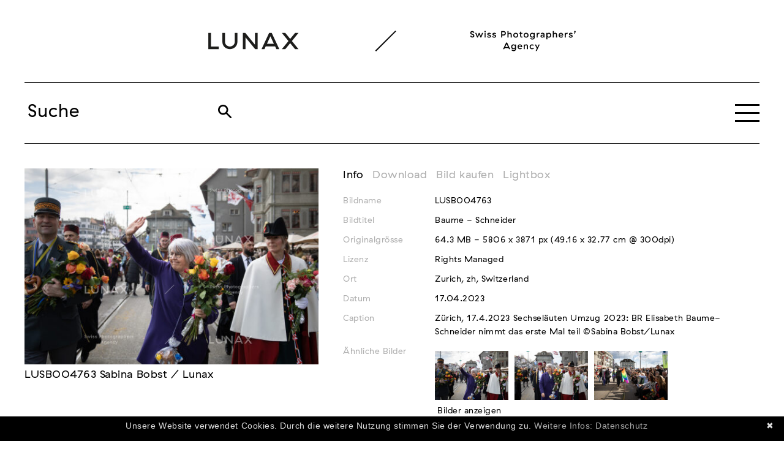

--- FILE ---
content_type: text/html; charset=utf-8
request_url: https://www.lunax.ch/image/BOSA/LUSB004763
body_size: 14303
content:
<!DOCTYPE html PUBLIC "-//W3C//DTD XHTML 1.0 Strict//EN" "http://www.w3.org/TR/xhtml1/DTD/xhtml1-strict.dtd">
<html xmlns="http://www.w3.org/1999/xhtml" xml:lang="de">
<head>

   <!-- Powered by Sodatech // www.sodatech.com // PID 1061 -->

   <meta http-equiv="Content-Type" content="text/html; charset=utf-8" />
   <meta http-equiv="Content-Language" content="de" />
   <meta name="copyright" content="MetaCopyright" />
   <meta name="description" content="Zürich, 17.4.2023Sechseläuten Umzug 2023:BR Elisabeth Baume-Schneider nimmt das erste Mal teil ©Sabina Bobst/Lunax" />
   <meta name="keywords" content="Zürich, Sechselauten, Sächsilüüte" />
   <meta name="revisit-after" content="7 days" />
   <meta name="robots" content="index,follow" />
   <meta name="robots" content="ALL" />
   <link rel="Shortcut Icon" type="image/x-icon" href="https://img.lunax.sodatech.com/public/favicon.ico" />
   <title>LUNAX - Schweizer Fotografen Agentur LUSB004763.jpg - Baume - Schneider</title>
   <link href="/css/style.css.php?l=de" rel="stylesheet" type="text/css" />
   <script src="/js/prototype.js" type="text/javascript"></script>
   <script src="/js/scriptaculous.js" type="text/javascript"></script>
   <script src="/js/scriptaculous_extend.js" type="text/javascript"></script>
   <script src="/js/cms_generic.js?t=20210519" type="text/javascript"></script>
   <script type="text/javascript">
       function startSearch() {
           document.forms[0].method = "GET";
           document.forms[0].target="_self";
           document.forms[0].page.value=0;
           document.forms[0].action="/result";
           disableEmptyParameters();
           document.forms[0].submit();
       }
   </script>

			<meta property="og:url" content="https://www.lunax.ch/image/bosa/LUSB004763">
			<meta property="og:image" content="https://www.lunax.ch/image/bosa/share/LUSB004763.jpg">
			<meta property="og:title" content="Zürich, 17.4.2023Sechseläuten Umzug 2023:BR Elisabeth Baume-Schneider nimmt das erste Mal teil ©Sabina Bobst/Lunax">
			<meta property="og:description" content="LUSB004763 Sabina Bobst / Lunax">
			<meta property="og:image:width" content="600">
			<meta property="og:image:height" content="314">
			
			<meta name="twitter:card" content="summary_large_image">
            <meta name="twitter:site" content="@">
            <meta name="twitter:title" content="LUSB004763 Sabina Bobst / Lunax">
            <meta name="twitter:description" content="Zürich, 17.4.2023Sechseläuten Umzug 2023:BR Elisabeth Baume-Schneider nimmt das erste Mal teil ©Sabina Bobst/Lunax">
            <meta name="twitter:image" content="https://www.lunax.ch/image/bosa/share/LUSB004763.jpg">
			
			<meta property="author" content="LUSB004763 Sabina Bobst / Lunax">
        
<!--[if IE 9]><link rel="stylesheet" type="text/css" href="http://img.lunax.sodatech.com/public/userfiles/css/ie9-and-down.css" /><![endif]-->
</head>
<body class="notloggedin">
<div id="veil" class="veilStyle"></div>
<form method="post" action="/result" enctype="multipart/form-data">
	<p class="hiddenField"><input type="hidden" name="selfCall" /></p>
	<p class="hiddenField"><input type="hidden" name="searchMode" /></p>
	<p class="hiddenField"><input type="hidden" name="plangcode" value="" /></p>
	<p class="hiddenField"><input type="hidden" id="prevsearchKey" name="prevsearchKey" value="" /></p>
<input type="hidden" name="self_url" value="/image/BOSA/LUSB004763" />
<input type="hidden" name="current_stid" value="0" />
<input type="hidden" name="changeLanguage" value="" />
<input type="hidden" name="setNewPref" value="" />
<input type="hidden" name="setNewPrefValue" value="" />
<input type="hidden" name="page" value="0" />
<input type="hidden" name="initvalue4search" value="1" />
<input type="hidden" name="nmb_basket_articles" value="0" />
<input type="hidden" name="login" value="0" />
<input type="hidden" name="logout" value="0" />
<input type="hidden" name="base_price" value="0" />
<input type="hidden" name="total_price" value="0" />
<input type="hidden" name="pic2remove" value="" />
<input type="hidden" name="coll_id" value="" />
<input type="hidden" name="photographersSearch" value="" />
<input type="hidden" name="externalSearch" value="" />
<input type="hidden" name="article_id" value="" />
<input type="hidden" name="removeFromLighbox" value="" />
<input type="hidden" name="pic2lightbox" value="" />
<input type="hidden" name="rf_pic_id" value="" />
<input type="hidden" name="rf_price" value="" />
<input type="hidden" name="rf_info" value="" />
<input type="hidden" name="pic2basket" value="" />
<input type="hidden" name="tab_status" value="" />
<input type="hidden" name="show_in_detail" value="" />
<input type="hidden" name="tab" value="" />
<input type="hidden" name="login_email" value="" />
<input type="hidden" name="password" value="" />
<input type="hidden" name="remember_me" value="" />
<input type="hidden" name="searchKey" value="" />
<input type="hidden" name="dgi" value="0" />
<input type="hidden" id="pic_id" name="pic_id" value="40050"/>
<input type="hidden" id="b_article_id" name="b_article_id" value=""/>
<input type="hidden" id="b_basket_article_id" name="b_basket_article_id" value=""/>
<input type="hidden" id="b_object_id" name="b_object_id" value=""/>
<input type="hidden" id="b_element_price" name="b_element_price" value=""/>
<input type="hidden" id="b_discounted_element_price" name="b_discounted_element_price" value=""/>
<input type="hidden" id="b_element_id" name="b_element_id" value=""/>
<input type="hidden" id="b_articleMaxSize" name="b_articleMaxSize" value=""/>
<input type="hidden" id="b_articleMaxSizeType" name="b_articleMaxSizeType" value=""/>
<input type="hidden" id="b_dpi" name="b_dpi" value=""/>
<!-- new block:Header v3 -->
<div id="block_14">
	<!-- header -->
	<header class="mainheader" id="go">
        <div class="logo"><a href="/#go">
			<img class="mobile" src="https://img.lunax.sodatech.com/public/userfiles/assets/LUNAX_LOGO_Quer_2.svg" alt="">
			<img class="notmobile" src="https://img.lunax.sodatech.com/public/userfiles/assets/LUNAX_LOGO_Quer.svg" alt="">
        </a></div>
		<!-- navigation bar including search form and burger button -->
		<section>
              	<input placeholder="Suche" id="searchKey" name="searchKey" onfocus="$('home_search_params').style.display = 'block';" onkeypress="return checkEnter4Searchkey(event)" value="" type="text" autocomplete="off">
				<input type="submit" value="">
          		<input type="hidden" id="withinResults" name="withinResults" value="no" />
			<div class="burgerButton" id="show">
				<span></span>
				<span></span>
				<span></span>
			</div>
		</section>
		<!-- navigation list -->
		<nav id="nav">
			<div class="close" id="close">.</div>
			<ul class="langNav">
				<li><a class="active" href="#">De</a></li>
				<li><a href="#">Fr</a></li>
				<li><a href="#">En</a></li>
			</ul>
			<ul class="mainNav">
              <li><a href="/fotografen">Fotograf:innen</a></li>
              <li><a href="/bildserien">Bildserien</a></li>
              <li><a href="/publikationen">Publikationen</a></li>
              <li><a href="/ausstellungen?ausstellung_1">Ausstellungen</a></li>
              <li><a href="/editionen?edition_1">Editionen</a></li>
              <li><a href="/kontakt">Kontakt</a></li>
              <li><a href="/result">Bildsuche</a></li>
              <li><a href="/login">Login</a></li>
              <li><a href="/registration">Registrieren</a></li>
			</ul>
		</nav>
	</header>
<script type="text/javascript">
//// Hide and Show Navigation


function switchNavBurger() {
	var div = document.getElementById('nav');
	if (div.style.display != 'block') {
		div.style.display = 'block';
	}
	else {
		div.style.display = 'none';
	}
}

document.observe('dom:loaded', function(){
    
  var close = document.getElementById('close');
  var show = document.getElementById('show');

  close.onclick = switchNavBurger;
  show.onclick = switchNavBurger;  
});
                 
</script>
</div>
<div id="content" class="contentPage_detail cmsModule_detail">
    
    <style type="text/css">

.imgDetailRestriction {
	display: flex;
}

.imgDetailRestriction.header {
	font-weight: bold;
	margin-bottom: 5px;
	margin-top: 20px;
}

.imgDetailRestriction>* {
	flex: 1;
	overflow: hidden;
}

.imgDetailRestriction>.date_start, .imgDetailRestriction>.date_end {
	flex: 0 0 80px;
}

#clickright {
	display: block !important;
}
      
#clickleft {
	display: block !important;
}

#clickright a:hover #clickright_arrow {
	display: block;
}

#clickright_arrow {
	display: none;
	font-size: 100px;
	color: #eee;
	text-decoration: none;
	position: absolute;
	top: 50%;
	left: 50%;
	margin-left: -50px;
}

#clickleft a:hover #clickleft_arrow {
	display: block;
}

#clickleft_arrow {
	display: none;
	font-size: 100px;
	color: #eee;
	text-decoration: none;
	position: absolute;
	top: 50%;
	right: 50%;
	margin-right: -50px;
}


.rmSelectDiv {
    display: table;
}

.rmSelectDiv>div {
    float: none;
    clear: both;
    margin-bottom: 10px;
    display: table-row;
}

.rmSelectDiv>div>div {
    display: table-cell;
    float: none !important;
    padding: 4px;
}
            
    </style>
            
<input id="rf_current_article_id_obj" type="hidden" name="rf_current_article_id" value="0" >        <script type="text/javascript">

            function showPic(pic_id, event) {
                if (pic_id > 0) {
                    location.href = '/image/'+pic_id;

                    if( event ) {
                        event.stopPropagation();
                        event.preventDefault();
                    }

                    return false;
                }
            }
            document.onkeydown = checkKeyForPaging;

            function checkKeyForPaging(e) {
                e = e || window.event;

                if( e.target.form ) {
                    return;
                }
                
                if (e.keyCode == '37') {
                                    }
                else if (e.keyCode == '39') {
                                    }
            }
        </script>
        
	<div id="picDetailContent" style="min-height: 545px; ">
	<div id="picDetailPicture" style="width: 480px;">
	        <div id="previewPic" style="position: relative;  width: 100%;">
<img src="https://img.lunax.sodatech.com/BOSA/wprev/LUSB004763.jpg" style="max-width:480px;max-height:100%;" border="0" alt="Baume - Schneider" title="Baume - Schneider" width="480" height="320"/>            <span id="clickright" style="position: absolute; top: 0px; right: 0px; width: 33%; height: 80%; display:none;" ></span>
            <span id="clickleft" style="position: absolute; top: 0px; left: 0px; width: 33%; height: 80%; display:none;" ></span>
        </div>

        		<div id="previewPicCopyrightLine">LUSB004763 Sabina Bobst / Lunax</div>
        	</div>
	<div class="previewPicTabs" style="margin-left:520px;">
		<a href="javascript:showInfoBlock('picDetailDescription');" id="picDetailDescriptionTab" class="picDetailTabActive">Info</a><a href="javascript:showInfoBlock('picDetailDownload');" id="picDetailDownloadTab" class="picDetailTabInactive">Download</a><a href="javascript:showInfoBlock('picDetailPricing');" id="picDetailPricingTab" class="picDetailTabInactive">Bild kaufen</a><a href="javascript:showInfoBlock('picDetailLightbox');" id="picDetailLightboxTab" class="picDetailTabInactive">Lightbox</a><a href="javascript:showInfoBlock('picDetailSearch');" id="picDetailSearchTab" class="picDetailTabInactive">Detailsuche</a>	</div>
	<div id="picDetailInfoBlock" style="margin-left:520px;margin-right:20px;margin-bottom:5px;">

		<div id="picDetailDescription" style="display:block;">
			<div class="previewPicTitle picNameDetail">Bildname</div>
		<div class="previewPicValue picNameDetail">LUSB004763</div>
<div class="previewPicTitle picHeadline">Bildtitel</div>
		<div class="previewPicValue picHeadline">Baume - Schneider</div>
<div class="previewPicTitle originalSize">Originalgrösse</div>
		<div class="previewPicValue originalSize">64.3 MB&nbsp;-&nbsp;5806 x 3871 px&nbsp;(49.16 x 32.77 cm &#64; 300dpi)</div>
<div class="previewPicTitle licenceCategory">Lizenz</div>
		<div class="previewPicValue licenceCategory">Rights Managed</div>
<div class="previewPicTitle modelRelease">Model Release</div>
		<div class="previewPicValue modelRelease">Nicht gesetzt</div>
<div class="previewPicTitle propertyRelease">Property Release</div>
		<div class="previewPicValue propertyRelease">Nicht gesetzt</div>
<div class="previewPicTitle pictureLocation">Ort</div>
		<div class="previewPicValue pictureLocation">Zurich,&nbsp;zh,&nbsp;Switzerland</div>
<div class="previewPicTitle pictureDate">Datum</div>
		<div class="previewPicValue pictureDate">17.04.2023</div>
<div class="previewPicTitle picDescription">Caption</div>
		<div class="previewPicValue picDescription">Zürich, 17.4.2023Sechseläuten Umzug 2023:BR Elisabeth Baume-Schneider nimmt das erste Mal teil ©Sabina Bobst/Lunax</div>
<div class="previewPicTitle keywords">Stichworte</div>
		<div class="previewPicValue keywords">Sechselauten, Sächsilüüte, Zürich</div>
<div id="picDetailSeriesImages" class=" moreAvailable">
					<div class="previewPicTitle">Ähnliche Bilder</div>
					<div class="picDetailSeriesImagesContainer"><a href="javascript: showWebseriesInParent('1781');"><img src="https://img.lunax.sodatech.com/BOSA/public/LUSB004763.jpg" class="picDetailSeriesImage" border="none" /><img src="https://img.lunax.sodatech.com/BOSA/public/LUSB004762.jpg" class="picDetailSeriesImage" border="none" /><img src="https://img.lunax.sodatech.com/BOSA/public/LUSB004760.jpg" class="picDetailSeriesImage" border="none" /></a></div>
					<div class="picDetailSeriesImagesLink"><a href="javascript: showWebseriesInParent('1781');">Bilder anzeigen</a></div>
				</div><div style="clear:both;"></div><div style="clear:both;"></div>		</div>

				<div id="picDetailDownload" style="display:none;">
			            <div id="downloadLink">

            <div>Die Downloadfunktion steht nur angemeldeten Benutzern zur Verfügung.</div>
<div id="formContentWrapper_login_email_picDetailDownload" style="display:block">
<div class="textBoxFieldDescription">E-Mail<span class="ast">*</span></div>
<div class="textBoxField"><input type="text" name="login_email_picDetailDownload" id="login_email_picDetailDownload" value="" class="form" style="width:200px;" onkeypress="checkEnter4Email(event);" tabindex="99" /></div>
</div>

<div id="formContentWrapper_password_picDetailDownload">
<div class="textBoxFieldDescription">Passwort<span class="ast">*</span></div>
<div class="textBoxField"><input type="password" autocomplete="off" name="password_picDetailDownload" id="password_picDetailDownload" value="" class="form" style="width:200px;" onkeypress="checkEnter4LoginDetail(event);" tabindex="100" /></div>
</div><div style="height:10px;">&nbsp;</div><input type="checkbox" name="remember_me_picDetailDownload" id="remember_me_picDetailDownload" value="1"/> <label for="remember_me_picDetailDownload">Angemeldet bleiben</label>
<div id="form_alert_picDetailDownload" class="errorField" style="display:none;margin-top:15px;">Bitte alle Pflichtfelder ausfüllen.</div><div style="height:10px;"></div><div class="clearButton"><a  class="button" href="javascript:doDetailLogin('picDetailDownload');"  onclick="this.blur();" ><span >ANMELDEN</span></a></div><div style="margin-top:6px;">&nbsp;&nbsp;&nbsp;<a href="/index.php?module=newpassword" onclick="if( parent && parent.window && parent.window.opener) { parent.window.opener.location.href='/index.php?module=newpassword'; parent.window.opener.focus(); } else { window.location.href='/index.php?module=newpassword'; } return false;" target="_blank">Passwort vergessen?</a></div>	<script type="text/javascript">
	//<![CDATA[
	document.getElementById('form_alert_picDetailDownload').innerHTML = "Bitte alle Pflichtfelder ausfüllen.";
	//]]>
	</script>
	<div style="height:30px;padding-top:5px;"></div>			</div>
        
		</div>

                    <div id="picDetailPricing" style="display:none;">
                <div id='detailGoToBasketBtn' style='display: none;'><div class="clearButton"><a  class="button" href="javascript:goToPage('/basket')"  onclick="this.blur();" ><span >zum Warenkorb</span></a></div></div>
            <div id="calculator">
                <div class="detailContentTitle">Preis berechnen</div><div>Der Preisrechner steht nur angemeldeten Benutzern zur Verfügung.</div>
<div id="formContentWrapper_login_email_picDetailPricing" style="display:block">
<div class="textBoxFieldDescription">E-Mail<span class="ast">*</span></div>
<div class="textBoxField"><input type="text" name="login_email_picDetailPricing" id="login_email_picDetailPricing" value="" class="form" style="width:200px;" onkeypress="checkEnter4Email(event);" tabindex="99" /></div>
</div>

<div id="formContentWrapper_password_picDetailPricing">
<div class="textBoxFieldDescription">Passwort<span class="ast">*</span></div>
<div class="textBoxField"><input type="password" autocomplete="off" name="password_picDetailPricing" id="password_picDetailPricing" value="" class="form" style="width:200px;" onkeypress="checkEnter4LoginDetail(event);" tabindex="100" /></div>
</div><div style="height:10px;">&nbsp;</div><input type="checkbox" name="remember_me_picDetailPricing" id="remember_me_picDetailPricing" value="1"/> <label for="remember_me_picDetailPricing">Angemeldet bleiben</label>
<div id="form_alert_picDetailPricing" class="errorField" style="display:none;margin-top:15px;">Bitte alle Pflichtfelder ausfüllen.</div><div style="height:10px;"></div><div class="clearButton"><a  class="button" href="javascript:doDetailLogin('picDetailPricing');"  onclick="this.blur();" ><span >ANMELDEN</span></a></div><div style="margin-top:6px;">&nbsp;&nbsp;&nbsp;<a href="/index.php?module=newpassword" onclick="if( parent && parent.window && parent.window.opener) { parent.window.opener.location.href='/index.php?module=newpassword'; parent.window.opener.focus(); } else { window.location.href='/index.php?module=newpassword'; } return false;" target="_blank">Passwort vergessen?</a></div>	<script type="text/javascript">
	//<![CDATA[
	document.getElementById('form_alert_picDetailPricing').innerHTML = "Bitte alle Pflichtfelder ausfüllen.";
	//]]>
	</script>
	<div style="height:30px;padding-top:5px;"></div>                </div>
                            </div>
		<input type="hidden" name="partner" value="1">            <div id="picDetailLightbox" style="display:none;">
                        <div id="lightbox_select_list">
                <select name="lightbox"  class="form" onchange="showLightboxContentDetail();" ><option value="0" >Leuchttisch wählen</option></select>                &nbsp;<a href="javascript:addNewLightbox('40050');"
                         class="infolink">Neuen Leuchttisch erstellen</a>
            </div>
            <div id="putPicToLightboxLink" style="padding-top:5px;padding-bottom:10px;height:30px;">
                <div class="clearButton"><a  class="button" href="javascript:moveToLightbox('40050','?partner=1');"  onclick="this.blur();" ><span >Bild hinzufügen</span></a></div>            </div>
            <div id="lightbox_content_table_picDetail" style="max-height:250px;display:block;overflow:auto;">
                <div id="lightbox_content_picDetail" style="display:block;float:left;"></div>
            </div>
            <div id="add_lightbox_detail" style="display:none;">
                <div>Titel</div>
                <div><input type="text" name="lightboxname" style="width:250px;" class="form"/></div>
                <div style="padding-top:3px;">Beschreibung</div>
                <div><textarea name="lightboxcomment" style="width:250px;" rows="2" cols="1"
                               class="form"></textarea></div>
                <div style="height:35px;padding-top:5px;">
                    <div class="clearButton"><a  class="button" href="javascript:createThisLightbox();"  onclick="this.blur();" ><span >Speichern</span></a></div><div class="clearButton"><a  class="button" href="javascript:cancelAddLighboxDetail();"  onclick="this.blur();" ><span >Abbrechen</span></a></div>                </div>
            </div>
                            </div>
                		<div id="picDetailSearch" style="display:none;">
			<div id="extendedSearchForSupplier">
			<span id="picDetailSearchPhotographer">
			<div style="font-weight:bold;">Fotograf</div>
			<div class="imageDetailSearchSupplier">
                
                <input type="checkbox" id="photographerCheckbox" name="pixFromThisPhotographer" value="19" />
				<label for="photographerCheckbox">Sabina Bobst / Lunax</label>&nbsp;&nbsp;(<a class="plainLink" href="javascript:searchThisPhotographer('19');">Alle Bilder von&nbsp;Sabina Bobst / Lunax</a>)
			</div>
			</span>

			<div class="imageDetailSearchButton2" style="height:30px;padding-top:5px;"><div class="clearButton"><a  class="button" href="javascript:searchThisKeywords();"  onclick="this.blur();" ><span >Suchen</span></a></div></div>
			</div>
			<div class="imageDetailKeywordList" style="padding-top:15px;font-weight:bold;margin-top:12px;">Stichworte</div>

			  
            <div id="imageDetailKeywordField" style="padding-top:2px;padding-bottom:5px;"><input type="text" name="detailKeyword" class="form" style="width:180px;" value=""" /></div>
			<div>
				<div class="imageDetailExtendedSearchKeyword"  ><input type="checkbox" id="keyword_1" name="keyword" value="Sechselauten"  /><label for="keyword_1">Sechselauten</label></div>
<div class="imageDetailExtendedSearchKeyword"  ><input type="checkbox" id="keyword_2" name="keyword" value="Sächsilüüte"  /><label for="keyword_2">Sächsilüüte</label></div>
<div class="imageDetailExtendedSearchKeyword"  ><input type="checkbox" id="keyword_3" name="keyword" value="Zürich"  /><label for="keyword_3">Zürich</label></div>
<div style="width:210px;">&nbsp;</div>			</div>
            			<div class="imageDetailSearchButton1" style="height:30px;padding-top:5px;"><div class="clearButton"><a  class="button" href="javascript:searchThisKeywords();"  onclick="this.blur();" ><span >Suchen</span></a></div></div>
		</div>
        	</div>
	
</div>
</div>
<!-- new block:Footer v3 -->
<div id="block_15">
	<!-- footer -->
	<footer>
		<ul>
          <li><a href="/kontakt">Kontakt</a></li>
          <li><a href="/impressum">Impressum</a></li>
          <li><a href="https://www.instagram.com/lunax_photographers/" target="_new">Instagram</a></li>
          <li><a href="https://www.linkedin.com/company/lunax-swiss-photographers-agency/?viewAsMember=true" target="_new">LinkedIn</a></li>
          <li><a href="/agb">AGB</a></li>
          <li><a href="/datenschutz">Datenschutzerklärung</a></li>          
		</ul>
	</footer>


<script type="text/javascript" id="cookiebanner"
  src="https://cdnjs.cloudflare.com/ajax/libs/cookie-banner/1.2.2/cookiebanner.min.js"
    data-height="30px" 
    data-message="Unsere Website verwendet Cookies. Durch die weitere Nutzung stimmen Sie der Verwendung zu."
    data-linkmsg="Weitere Infos: Datenschutz"
    data-moreinfo="/datenschutz"
></script>
</div>
<div id="contentSpacerBottom"></div>
</form>

    <script type="text/javascript" src="/js/jquery-1.5.1.min.js"></script>

	<script type="text/javascript">
        
     jQuery.noConflict(); 
     var $j = jQuery;


	 function goToPage( url ) {
		 if( parent && parent.window && parent.window.opener) {
			 parent.window.opener.location = url;
			 parent.close();
			 return;
		 }
		 else if( parent.window ) {
             parent.window.location = url;
             return;
         }

		 window.location = url;
	 }

			var currentArticleId;

		function getRMPriceListNames( articleId ){
	    	document.forms[0].rm_current_article_id.value = articleId;
	 	    document.getElementById("rm_license_use_div").innerHTML = '';
	 	    document.getElementById("x_content").innerHTML = '';
	 	    document.getElementById("y_content").innerHTML = '';
	 	    document.getElementById("duration_medium").innerHTML = '';
	 	    document.getElementById("additions_medium").innerHTML = '';
	 	    document.getElementById("x_content").style.display = 'none';
	 	    document.getElementById("y_content").style.display = 'none';
	 	    document.getElementById("duration_medium").style.display = 'none';
	 	    document.getElementById("additions_medium").style.display = 'none';

			rm_hideObservers(articleId);

	  	    getContentFromServer("/ajax/a_cms_rm_class_tool.php","rm_get_price_list");



		}

		function rm_hideObservers(articleId){
					 	    document.getElementById("rm_pricefield").innerHTML = '';
		 	    document.getElementById("rm_pricefield").style.display = 'none';
		 	    document.getElementById("rm_pricefield_provision").style.display = 'none';
		 	    document.getElementById("rm_pricefield_table").style.display = 'none';
							 	    	document.getElementById("btn_to_basket").style.display = 'none';
					}

		 function rm_displayObservers( articleId ){
							var netto_price = document.getElementById("rm_result_field__netto_price_id").value;
				var discount_comment = document.getElementById("rm_result_field__discount_comment_id").value;

		 	    document.getElementById("rm_pricefield").innerHTML = ' '+netto_price;
		 	    document.getElementById("rm_pricefield_provision").innerHTML = discount_comment;
		 	    document.getElementById("rm_pricefield").style.display = 'block';
		 	    document.getElementById("rm_pricefield_provision").style.display = 'block';
		 	    document.getElementById("rm_pricefield_table").style.display = 'block';
										if(Math.abs(parseFloat(netto_price)) <= 0.1e-50 && true){
	 	    		document.getElementById("btn_to_basket").style.display = 'none';
                    try {
                        document.getElementById('btn_download_and_generate_invoice').style.display = 'none';
                    } catch (e) { }
				} else {
	 	    		document.getElementById("btn_to_basket").style.display = 'block';
                    try {
                        document.getElementById('btn_download_and_generate_invoice').style.display = 'block';
                    } catch (e) {}
	 	    	}
					 }

	    function getXY( articleId ) {
	    	document.forms[0].rm_current_article_id.value = articleId;
	 	    document.getElementById("y_content").innerHTML = '';
	 	    document.getElementById("duration_medium").innerHTML = '';
	 	    document.getElementById("additions_medium").innerHTML = '';
	 	    document.getElementById("y_content").style.display = 'none';
	 	    document.getElementById("duration_medium").style.display = 'none';
	 	    document.getElementById("additions_medium").style.display = 'none';

			rm_hideObservers(articleId);

	 	    getContentFromServer("/ajax/a_cms_rm_class_tool.php","rm_get_x_y");
		 }

		function ensureSingleChoiceSelection( articleId ){
			var xSelected = false, ySelected = false;
			try{
				var selectObj = document.getElementById("x_medium_select");
				var nmb = selectObj.length;
				if(nmb == 2 & selectObj.selectedIndex != 1){
					selectObj.selectedIndex = 1;
					setX_basic(articleId);
					xSelected = true;
				}

				var selectObj = document.getElementById("y_medium_select");
				var nmb = selectObj.length;
				if(nmb == 2 & selectObj.selectedIndex != 1){
					selectObj.selectedIndex = 1;
	   				document.getElementById("y_content").style.display = 'block';
					setY_basic(articleId);
					ySelected = true;
				}
			} catch(e){
			}
			if(xSelected | ySelected){
			    var x_div = document.getElementById("x_content").value;
			    var y_div = document.getElementById("y_content").value;
		   		if( x_div != '0' && y_div != '0') {
		   			getContentFromServer("/ajax/a_cms_rm_class_tool.php","rm_calculatePrice");
		   		}
			}
		}


		 function setX_basic( articleId ) {
	    	document.forms[0].rm_current_article_id.value = articleId;
	   		document.getElementById("y_content").style.display = 'block';
		 }

		 function setX( articleId ) {
		 	setX_basic( articleId );

		    var x_div = document.getElementById("x_content").value;
		    var y_div = document.getElementById("y_content").value;
	   		if( x_div != '0' && y_div != '0') {
	   			getContentFromServer("/ajax/a_cms_rm_class_tool.php","rm_calculatePrice");
	   		}
		 }

		 function setY_basic( articleId ) {
	     	document.forms[0].rm_current_article_id.value = articleId;
	   		document.getElementById("duration_medium").style.display = 'block';
	   		document.getElementById("additions_medium").style.display = 'block';
		 }

		 function setY( articleId ) {
		 	setY_basic( articleId );

		    var x_div = document.getElementById("x_content").value;
		    var y_div = document.getElementById("y_content").value;
	   		if( x_div != '0' && y_div != '0') {
	   			getContentFromServer("/ajax/a_cms_rm_class_tool.php","rm_calculatePrice");
	   		}
		 }

		 function rm_calculateResultFields__basic( articleId ) {

	   	    var currency_info = document.getElementById("rm_currencyfield");

	 	    var rm_calculator_select_obj = document.getElementById("rm_calculator_select");
	 	    var rm_calculator_descr = rm_calculator_select_obj.options[rm_calculator_select_obj.selectedIndex].text
	 	    var rm_calculator_value = rm_calculator_select_obj.options[rm_calculator_select_obj.selectedIndex].value

	 	    var rm_license_use_select_obj = document.getElementById("rm_license_use_select_id");
	 	    var rm_license_use_descr = rm_license_use_select_obj.options[rm_license_use_select_obj.selectedIndex].text;
	 	    var rm_license_use_value = rm_license_use_select_obj.options[rm_license_use_select_obj.selectedIndex].value;

			var x_index_obj = document.getElementById("x_index");
			var y_index_obj = document.getElementById("y_index");

	 	    var x_select_obj = document.getElementById("x_medium_select");
	 	    var x_descr = x_select_obj.options[0].text;
	 	    var x_value = x_select_obj.options[x_select_obj.selectedIndex].text;

	 	    var y_select_obj = document.getElementById("y_medium_select");
	 	    var y_descr = y_select_obj.options[0].text;
	 	    var y_value = y_select_obj.options[y_select_obj.selectedIndex].text;

	 		var readable_full_license_info =  "<b>"+rm_license_use_descr+"</b>";
	 		var readable_license_info =  "<b>"+rm_license_use_descr+"</b>";
	 		if(rm_calculator_descr!=''){
	 			readable_full_license_info +=  "&nbsp;("+rm_calculator_descr+")";
	 		}
	 		readable_full_license_info += "\n"+x_descr+" : "+x_value+"\n"+y_descr+" : "+y_value;
	 		readable_license_info += "\n"+x_descr+" : "+x_value+"\n"+y_descr+" : "+y_value;
	 		var license_info =  "RM::f--"+rm_calculator_value+"::s--c"+"::c--"+currency_info.value+"::m--"+rm_license_use_value+"::m_x--"+x_index_obj.value+"::m_y--"+y_index_obj.value;

	 	    var duration_select_obj = document.getElementById("duration_medium_select");
	 	    try{
		 	    var duration_descr = duration_select_obj.options[duration_select_obj.selectedIndex].text;
		 	    var duration_value = duration_select_obj.options[duration_select_obj.selectedIndex].value;
	 			readable_full_license_info +=  "\n"+duration_descr;
	 			readable_license_info +=  "\n"+duration_descr;
	 			license_info +=  "::d--"+duration_value;
	  	    } catch(e){

	  	    }

	  	    var discount_value = document.getElementById("rm_discount").value;
	  	    var discount_info_text = document.getElementById("rm_discount_info").value;

	  	    var discounted_base_price = document.getElementById("rm_discounted_base_price");
	  	    var base_price = document.getElementById("rm_base_price");

	   		var discounted_base_price_value = parseFloat(discounted_base_price.value);
	   		var base_price_value = parseFloat(base_price.value);

	  	    var duration_select = document.getElementById("duration_medium_select");
	   		var duration_select_value = parseInt(duration_select.value);

	   		var new_discounted_price = discounted_base_price_value + ((discounted_base_price_value*duration_select_value)/100);
	   		var new_base_price = base_price_value + ((base_price_value*duration_select_value)/100);

			var additions_price_mode = document.getElementById("additions_price_mode").value;
			license_info +=  "::am--"+additions_price_mode;

	   		var add_list_prices = 0;
	   		if(additions_price_mode == 'aosp'){
	   			add_list_prices = 1.0;
	   		}

			var current_price_modification = 0;

			for(i=0; i < document.forms[0].elements.length; i++){
				var id = document.forms[0].elements[i].id;
				if( id.search("list_item_"+articleId) > -1 ){
		   			if(document.forms[0].elements[i].checked == true) {
		   				current_price_modification = parseInt(document.forms[0].elements[i].value);
		   				if(additions_price_mode == 'aosp'){
		   					add_list_prices *= 1 + (current_price_modification/100);
		   				} else {
		   					add_list_prices += current_price_modification;
		   				}
	  	    			var checkbox_text = document.getElementById("text_"+id);
	  	    			var checkbox_addition_id = document.getElementById("id_"+id);
		   				readable_full_license_info += "\n"+checkbox_text.value;
		   				readable_license_info += "\n"+checkbox_text.value;
		   				license_info += "::a--"+checkbox_addition_id.value+"--"+current_price_modification;
		   			}
				}
			}

				   		var end_discounted_price;
	   		var end_price;

   			if(additions_price_mode == 'aosp'){
 	   			end_discounted_price = new_discounted_price * add_list_prices;
	   			end_price = new_base_price * add_list_prices;
   			} else {
 	   			end_discounted_price = new_discounted_price + ((discounted_base_price_value*add_list_prices)/100);
	   			end_price = new_base_price + ((base_price_value*add_list_prices)/100);
  			}

			// store discounted and final price
			var discounted_final_price = document.getElementById("rm_discounted_final_price");
			discounted_final_price.value = end_discounted_price.toFixed(2);

			var final_price = document.getElementById("rm_final_price");
			final_price.value = end_price.toFixed(2);
			license_info += "::bp--"+base_price_value;
			license_info += "::fp--"+end_price.toFixed(2);
			license_info += "::dbp--"+discounted_base_price_value;
			license_info += "::dfp--"+end_discounted_price.toFixed(2);
			license_info += "::rd--"+discount_value;
			license_info += "::rdi--"+discount_info_text;
			readable_full_license_info += "\n"+discount_info_text;
			readable_full_license_info += "\n"+currency_info.value+"&nbsp;"+parseFloat(discounted_final_price.value).toFixed(2);

				   		document.getElementById("rm_result_field__encoding_text_id").value = license_info;
	   		document.getElementById("rm_result_field__license_with_price_text_id").value = readable_full_license_info;
	   		document.getElementById("rm_result_field__license_text_id").value = readable_license_info;

	   		document.getElementById("rm_result_field__gross_price_id").value = end_price.toFixed(2);
	   		document.getElementById("rm_result_field__netto_price_id").value = end_discounted_price.toFixed(2);

	   		document.getElementById("rm_result_field__discount_comment_id").value = discount_info_text;

			rm_displayObservers(articleId);

		}

		function rm_calculateResultFields( articleId ) {
			rm_calculateResultFields__basic(articleId);

			
		 }

		 function rm_setExternalFieldsWithResultFields( articleId ){
		 	rm_calculateResultFields__basic(articleId);


        try {
            var selectedPricePackage = $('rm_calculator_select_'+articleId)[$('rm_calculator_select_'+articleId).selectedIndex].text;
            if (/(rm)/.test(selectedPricePackage)) {
                changePricelistLicenceOnly(articleId, 'rm');
            } else if (/(rf)/.test(selectedPricePackage)) {
                changePricelistLicenceOnly(articleId, 'rf');
            }
        } catch (e) {
            console.log("error in rf_setExternalFieldsWithResultFields"+e.toString());
        }


		 	var encodingInfo = document.getElementById("rm_result_field__encoding_text_id").value;
		 	var licenceInfo = document.getElementById("rm_result_field__license_text_id").value;
		 	var licenceInfoWithPrices = document.getElementById("rm_result_field__license_with_price_text_id").value;

	 	    var encoding_info = document.getElementById("rm_enconded_licence");
	 	    encoding_info.value = encodingInfo;

	 	    var article_info = document.getElementById("rm_external_field__license_text");
	 	    article_info.value = licenceInfo;

	 	    var license_info = document.getElementById("rm_licence_text");
	 	    license_info.value = licenceInfoWithPrices;

	  	    var discount_info_text = document.getElementById("rm_discount_info").value;
	 	    var final_price = document.getElementById("rm_final_price");
	 	    var discounted_final_price = document.getElementById("rm_discounted_final_price");

			if(Math.abs(parseFloat(final_price.value)) <= 0.00001 && true){
				// no price selected - return
				return;
			}
	 	    var article_price = document.getElementById("rm_article_netto_price");
	 	    var article_gross_price = document.getElementById("rm_article_gross_price");
	 	    var article_discount_info = document.getElementById("rm_article_discount_comment");

			var discounted_final_price_asFloat = parseFloat(discounted_final_price.value);
	 	    article_price.value = discounted_final_price_asFloat.toFixed(2);

			var final_price_asFloat = parseFloat(final_price.value)
	 	    article_gross_price.value = final_price_asFloat.toFixed(2);

	 	    article_discount_info.value = discount_info_text;

			try{
				// try to set the show gross price and discount checkboxes
				if(Math.abs(final_price_asFloat - discounted_final_price_asFloat) > 0.01 || false){
		 	    	var show_gross_price = document.getElementById("rm_external_field__show_gross_price_id");
					show_gross_price.checked = true;
		 	    	var show_discount_info = document.getElementById("rm_external_field__show_discount_comment_id");
					show_discount_info.checked = true;
				}
			} catch(e){

			}

			try{
			setRMToolResult(articleId);	  	    } catch(e){

	  	    }
			// pl: 2009-11-10 / Removed because reload was called before ajax result
			//opener.location.reload();
		 }

	      
			var currentArticleId;

		function getRFPriceListNames( articleId ){
	    	document.forms[0].rf_current_article_id.value = articleId;
	 	    document.getElementById("rf_use_div").innerHTML = '';
	 	    document.getElementById("rf_pricefield").style.display = 'none';
	 	    document.getElementById("btn_to_rf_article").style.display = 'none';
	 	    document.getElementById("rf_pricefield_table").style.display = 'none';

			rf_hideObservers(articleId);

	  	    getContentFromServer("/ajax/a_cms_rf_class_tool.php","rf_get_price_list");

		}

		function rf_hideObservers(articleId){
								}

		 function rf_displayObservers( articleId ){
								 }

		function selectRFPrice(articleId, basket_article_id, obj_id, base_price, discounted_base_price, rf_license, max_size, maxsize_type, dpi_size, licence_duration, publication_date, expiring_date) {
	 	    document.getElementById("rf_use_field").value = rf_license;
	 	    document.getElementById("rf_base_price").value = base_price;
	 	    document.getElementById("rf_discounted_base_price").value = discounted_base_price;
	 	    document.getElementById("rf_max_size").value = max_size;
	 	    document.getElementById("rf_max_size_type").value = maxsize_type;
	 	    document.getElementById("rf_dpi_size").value = dpi_size;
	 	    document.getElementById("rf_licence_duration").value = licence_duration;

	 	    var rf_use_value = document.getElementById("rf_use_field").value;
			document.getElementById("rf_use_rb_id"+'_'+rf_use_value).checked = true;
            try {
                $('initialize_article_media_publication_date_'+articleId).setValue(publication_date);
                $('initialize_article_publication_expiring_date_'+articleId).setValue(expiring_date);
            } catch(e) {}

			rf_calculateResultFields( articleId );
		}
        
		 function rf_calculateResultFields__basic( articleId ) {

	   	    var currency_info = document.getElementById("rf_currencyfield");

	 	    var rf_calculator_select_obj = document.getElementById("rf_calculator_select");
	 	    var rf_calculator_descr = rf_calculator_select_obj.options[rf_calculator_select_obj.selectedIndex].text
	 	    var rf_calculator_value = rf_calculator_select_obj.options[rf_calculator_select_obj.selectedIndex].value

	 	    var rf_use_value = document.getElementById("rf_use_field").value;
	 	    var rf_use_descr = document.getElementById("rf_use_descr_id"+'_'+rf_use_value).innerHTML;

            var licence_duration = document.getElementById("rf_licence_duration").value;

	 		var readable_full_license_info =  ""+rf_use_descr+"\n"+licence_duration;
	 		var readable_license_info =  ""+rf_use_descr+" \n";
	 		if(rf_calculator_descr!=''){
	 			readable_full_license_info +=  "&nbsp;("+rf_calculator_descr+")";
	 		}
	 		var license_info =  "RF::f--"+rf_calculator_value+"::s--c"+"::c--"+currency_info.value+"::m--"+rf_use_value;

			var isVcd = document.getElementById("is_vcd").value;
			var max_size_type = document.getElementById("rf_max_size_type").value;
			var max_size = document.getElementById("rf_max_size").value;
			var dpi = document.getElementById("rf_dpi_size").value;

	  	    var discount_value = document.getElementById("rf_discount").value;
	  	    var discount_info_text = document.getElementById("rf_discount_info").value;

	  	    var discounted_base_price = document.getElementById("rf_discounted_base_price");
	  	    var base_price = document.getElementById("rf_base_price");

	   		var discounted_base_price_value = parseFloat(discounted_base_price.value);
	   		var base_price_value = parseFloat(base_price.value);

			// calculate end prices
	   		var end_discounted_price = discounted_base_price_value;
	   		var end_price = base_price_value;

			// store discounted and final price
			var discounted_final_price = document.getElementById("rf_discounted_final_price");
			discounted_final_price.value = end_discounted_price.toFixed(2);

			var final_price = document.getElementById("rf_final_price");
			final_price.value = end_price.toFixed(2);

			license_info += "::vcd--"+isVcd;
			license_info += "::m_s_t--"+max_size_type;
			license_info += "::m_s--"+max_size;
			license_info += "::dpi--"+dpi;

			license_info += "::bp--"+base_price_value;
			license_info += "::fp--"+end_price.toFixed(2);
			license_info += "::dbp--"+discounted_base_price_value;
			license_info += "::dfp--"+end_discounted_price.toFixed(2);
			license_info += "::rd--"+discount_value;
			license_info += "::rdi--"+discount_info_text;
			readable_full_license_info += "\n"+discount_info_text;
			readable_full_license_info += "\n"+currency_info.value+"&nbsp;"+parseFloat(discounted_final_price.value).toFixed(2);

				   		document.getElementById("rf_result_field__encoding_text_id").value = license_info;
	   		document.getElementById("rf_result_field__license_with_price_text_id").value = readable_full_license_info;
	   		document.getElementById("rf_result_field__license_text_id").value = readable_license_info;

	   		document.getElementById("rf_result_field__gross_price_id").value = end_price.toFixed(2);
	   		document.getElementById("rf_result_field__netto_price_id").value = end_discounted_price.toFixed(2);

	   		document.getElementById("rf_result_field__discount_comment_id").value = discount_info_text;

	   		document.getElementById("rf_result_field__article_dpi_size").value = dpi;
	   		document.getElementById("rf_result_field__article_max_size_id").value = max_size;
	   		document.getElementById("rf_result_field__article_max_size_type_id").value = max_size_type;
			rf_displayObservers(articleId);

		}

		function rf_calculateResultFields( articleId ) {
			rf_calculateResultFields__basic( articleId );
			try{selectRFPrice_PostMethod(articleId);} catch(e){}		 }

		 function rf_setExternalFieldsWithResultFields( articleId ){
			rf_calculateResultFields__basic( articleId );


            try {
                var selectedPricePackage = $('rf_calculator_select_'+articleId)[$('rf_calculator_select_'+articleId).selectedIndex].text;
                if (/(rm)/.test(selectedPricePackage)) {
                    changePricelistLicenceOnly(articleId, 'rm');
                } else if (/(rf)/.test(selectedPricePackage)) {
                    changePricelistLicenceOnly(articleId, 'rf');
                }
            } catch (e) {
                console.log("error in rf_setExternalFieldsWithResultFields"+e.toString());
            }

		 	var encodingInfo = document.getElementById("rf_result_field__encoding_text_id").value;
		 	var licenceInfo = document.getElementById("rf_result_field__license_text_id").value;
		 	var licenceInfoWithPrices = document.getElementById("rf_result_field__license_with_price_text_id").value;

	 	    var encoding_info = document.getElementById("rf_enconded_licence");
	 	    encoding_info.value = encodingInfo;

	 	    var article_info = document.getElementById("rf_article_info");
	 	    article_info.value = licenceInfo;

	 	    var license_info = document.getElementById("rf_licence_text");
	 	    license_info.value = licenceInfo;
	 	    var license_with_price_info = document.getElementById("rf_licence_with_price_text");
	 	    license_with_price_info.value = licenceInfoWithPrices;

	  	    var discount_info_text = document.getElementById("rf_discount_info").value;
	 	    var final_price = document.getElementById("rf_final_price");
	 	    var discounted_final_price = document.getElementById("rf_discounted_final_price");
	 	    var max_size = document.getElementById("rf_max_size");
	 	    var max_size_type = document.getElementById("rf_max_size_type");
	 	    var dpi_size_value = document.getElementById("rf_dpi_size").value;
	 	    var licence_duration = document.getElementById("rf_licence_duration").value;

	 	    var article_price = document.getElementById("rf_article_netto_price");
	 	    var article_gross_price = document.getElementById("rf_article_gross_price");
	 	    var article_discount_info = document.getElementById("rf_article_discount_comment");

	 	    var article_max_size = document.getElementById("rf_article_max_size");
	 	    var article_dpi_size = document.getElementById("rf_article_dpi_size");

			var discounted_final_price_asFloat = parseFloat(discounted_final_price.value);
	 	    article_price.value = discounted_final_price_asFloat.toFixed(2);

			var final_price_asFloat = parseFloat(final_price.value)
	 	    article_gross_price.value = final_price_asFloat.toFixed(2);
	 	    article_discount_info.value = discount_info_text;
			article_max_size.value = max_size.value;
			article_dpi_size.value = dpi_size_value;

			try{
				// some article types can not be set
	 	    	var article_max_size_type = document.getElementById("rf_external_field__article_max_size_type");
				article_max_size_type.value = max_size_type.value;
			} catch(e){

			}

			try{
				// try to set the show gross price and discount checkboxes
				if(Math.abs(final_price_asFloat - discounted_final_price_asFloat) > 0.01){
		 	    	var show_gross_price = document.getElementById("rf_article_show_gross_price_info");
					show_gross_price.checked = true;
		 	    	var show_discount_info = document.getElementById("rf_article_show_discount_info");
					show_discount_info.checked = true;
				}
			} catch(e){

			}

            try {
                $('article_media_publication_date_'+articleId).setValue( $('initialize_article_media_publication_date_'+articleId).getValue() );
                $('article_publication_expiring_date_'+articleId).setValue( $('initialize_article_publication_expiring_date_'+articleId).getValue() );
            } catch(e) {
                console.log(articleId+ " " +e.message);
            }
			try{
				 	    	//reload();
				  	    } catch(e){

	  	    }
		 }

	      
		function showInfoForNotDownloadable()
	{
		document.getElementById("RFputtedStatus").innerHTML = 'Bitte kontaktieren Sie uns um dieses Bild einzukaufen.';
		document.getElementById("RFputtedStatus").style.display = 'block';
	}


	function searchCategory( categoryId ) {
		var url = '/result?categories='+ categoryId;
		if( parent && parent.window && parent.window.opener && parent.location.hostname == document.location.hostname ) {
			parent.window.opener.focus();
		    resetParentFields();
		    parent.window.opener.document.location.href = url;
			parent.self.close();
		}
		else {
			document.location.href = url;
		}
	}
	
    function detailSendRequest(pic_id, picname)
	{
		getContentFromServer("/ajax/a_cms_basket.php?picname="+picname,"sendPicRequest");
	}
    function displayUsageField(pic_id, picname) {
        
        document.forms[0].target="_self";
        
        var usageMsg = prompt( 'pleaseEnterUsageJsAlert', '');
        if (usageMsg != null) {
           downloadOverlay("/downloadImage.php?pic_id=" + pic_id + '&picname=' + picname+'&usageMsg='+usageMsg);
        } else { 
           alert('pleaseEnterUsageToDownloadJsAlert');
        }

    }
    
	function setIntoArticleList(new_article_item, list_id) {
		document.getElementById("licensesList").style.display = 'block';
				document.getElementById(list_id).innerHTML += new_article_item;
	}

	function veil() {
		$('veil').style.display='block';
	}

	function veil_close(id) {
		if(!id) {
			$('veil').fade({duration: 0.6});
		} else {
			new Effect.Parallel(
			[
			new Effect.Fade('dialog_'+id, {sync: true}),
			new Effect.Fade('veil', {sync: true})
			], {duration: 0.6});
		}
	}

	function center(eleid) {
		object = $(eleid);
		ml = parseInt((document.viewport.getWidth() - object.getWidth()) / 2) + 'px';
		mt = parseInt((document.viewport.getHeight() - object.getHeight()) / 2) + 'px';


		if( mt > document.viewport.getWidth()-object.getWidth() ) {
			mt	= document.viewport.getWidth()-object.getWidth();
		}
		if( mt < 0 ) {
			mt	= 0;
		}

		if( ml > document.viewport.getHeight()-object.getHeight() ) {
			ml	= document.viewport.getHeight()-object.getHeight();
		}
		if( ml < 0 ) {
			ml	= 0;
		}

		object.setStyle({
		  'top': mt,
		  'left': ml
		});
	}

	function showDraggableWindow(id,veilblock,nocenter) {
		var object = $('dialog_'+id);
		if( object.getHeight() > document.viewport.getHeight() ) {
			object.style.height	= (document.viewport.getHeight() - 10) + "px";
			object.getElementsBySelector('.shadowcontent')[0].style.height	= (document.viewport.getHeight() - 10) + "px";
			$('dialogcontent_'+ id).style.height	= (document.viewport.getHeight() - 10 - 40) + "px";
		}

		if( object.getWidth() > document.viewport.getWidth() ) {
			object.style.width	= (document.viewport.getWidth() - 10) + "px";
			object.getElementsBySelector('.shadowcontent')[0].style.width	= (document.viewport.getWidth() - 10) + "px";
			$('dialogcontent_'+ id).style.width	= (document.viewport.getWidth() - 10 - 20) + "px";
		}

		if(!veilblock) veil();
		$('dialog_'+id).appear({duration: 0.3});
		new Draggable('dialog_'+id,{scroll:window,handle:'dialogmenu_'+id,starteffect:null, endeffect:null});
		//$('dialog_'+id).style.top = (((document.viewport.getHeight()/2)+document.viewport.getScrollOffsets().top))-parseInt($('dialog_'+id).style.height)/4+'px';
		if (!nocenter) center('dialog_'+id);
	}
    
    function downloadImageLinkLayout(pic_id, msg)
    {
        var choice = confirm(msg+ " "+'confirm_js_category_usage');
        if (choice) {
        	downloadOverlay('/downloadImage.php?lid='+pic_id);
        }
    }
    
    function downloadImageLink(pic_id, picname, msg) 
    {
        var choice = confirm(msg+ " "+'confirm_js_category_usage');
        if (choice) {
        	downloadOverlay('/downloadImage.php?pic_id='+pic_id+'&picname='+picname);
        }
    }
    
    function downloadImageSpecCat(intern, msg)
    {
        var choice = confirm(msg + " " + 'confirm_js_category_usage');
        if (choice) {
            downloadImage(intern);
        }
    }
    
	function downloadImage(intern) {
		if( intern == 1 ) {
			$('download_page1').hide();
			$('download_page2').show();
		} else {
			$('download_page1').show();
			$('download_page2').hide();
		}
		showDraggableWindow('ImageDownloadExt');
	}

	 var additionalFilesInfo = {};
     function showAdditionalFiles( picId, articleId ) {
         additionalFilesInfo = {
             picId: picId,
             articleId: articleId
         }

         showDraggableWindow('additionalFiles');
     }

     function downloadAdditionalFile( additionalFileId ) {
         veil_close('additionalFiles');

         if( additionalFilesInfo['articleId'] ) {
             downloadOverlay('/downloadImage.php?article_id='+ additionalFilesInfo['articleId'] +'&asset_file_id='+ additionalFileId );
         }
         else {
             downloadOverlay('/downloadImage.php?pic_id=' + additionalFilesInfo['picId'] + '&picname=LUSB004763.jpg&asset_file_id=' + additionalFileId);
         }
     }


	function move_forward_dl() {
		$('download_page1').hide();
		$('download_page2').show();
	}

    function hiresDownloadBySubscription(pic_id, collection_id) {
    	downloadOverlay("/downloadImage.php?pic_id="+pic_id+"&subscriptionDownload=1&coll_id="+collection_id);
    }

    function moveToLightboxSpecCategory(pic_id, extraparam, msg) {
        
        var choice = confirm(msg+ " "+'confirm_js_category_usage');
        if (choice) {
            moveToLightbox(pic_id, extraparam);
        }
    }
    
	function moveToLightbox(pic_id, extraparam) {
		if (document.forms[0].lightbox.value != 0) {
			document.forms[0].pic2lightbox.value = pic_id;
			getContentFromServer('/ajax/a_cms_result.php'+extraparam,'add_pic2box');
			showLightboxContentDetail();
		} else {
			alert('pleaseAddCreateLightbox');
		}
	}

	function createThisLightbox()
	{
		if (document.forms[0].lightboxname.value == "" ) {
			alert("Bitte geben Sie ein Kommentar oder eine Beschreibung für die Lightbox an");
		} else {
			getContentFromServer("/ajax/a_cms_lightbox.php","addLightboxFromResult");
		}
	}

	function addNewLightbox() {
				document.getElementById('add_lightbox_detail').style.display = 'block';
		document.getElementById('lightbox_content_table_picDetail').style.display = 'none';
		//document.getElementById('add_lightbox_detail').style.z-index = 1;
	}

    function showBasketAndDownloadButton(article_id, basket_article_id, object_id, element_price, discounted_element_price, element_id, articleMaxSize, articleMaxSizeType, dpi)
    {
        $('rf_use_field').value = element_id;
        $('b_article_id').value = article_id;
        $('b_basket_article_id').value = basket_article_id;
        $('b_object_id').value = object_id;
        $('b_element_price').value = element_price;
        $('b_discounted_element_price').value = discounted_element_price;
        $('b_element_id').value = element_id;
        $('b_articleMaxSize').value = articleMaxSize;
        $('b_articleMaxSizeType').value = articleMaxSizeType;
        $('b_dpi').value = dpi;
        $('rf_licence_text').value = $('rf_use_descr_id_'+element_id).innerHTML;
        $('btn_basket').show();
        $('btn_download_and_generate_invoice').show();

    }

    function setRFPriceAndPutToBasket()
    {

        $('btn_basket').hide();
        $('btn_download_and_generate_invoice').hide();
        selectRFPrice($('b_article_id').value, $('b_basket_article_id').value,$('b_object_id').value, $('b_element_price').value, $('b_discounted_element_price').value, $('b_element_id').value, $('b_articleMaxSize').value,$('b_articleMaxSizeType').value, $('b_dpi').value);

    }
    
    function moveToBasketSpecCategory(id, msg) 
    {
        var choice = confirm(msg + " " + 'confirm_js_category_usage');
        if (choice) {
            moveToBasket(id);
        }
    }
    
	function moveToBasket(id) {
        if (parent && parent.window && parent.window.opener && parent.window.opener && !parent.window.opener.closed && parent.window.opener.document.forms[0].nmb_basket_articles ) {
			tValue = parent.window.opener.document.forms[0].nmb_basket_articles.value;
			tValue = parseInt(tValue);
			tValue += 1;
			parent.window.opener.document.forms[0].nmb_basket_articles.value = tValue;
			parent.window.opener.document.forms[0].pic2basket.value = id;
		}
		document.forms[0].pic2basket.value = id;
		getContentFromServer("/ajax/a_cms_basket.php","addToBasket");
	}

	function selectRFPrice_PostMethod(article_id){
		rf_setExternalFieldsWithResultFields(article_id);
		getContentFromServer("/ajax/a_cms_basket.php","ensureRFLicenseToArticle");
	}

    function downloadAndGenerateRMInvoice() {
        document.forms[0].dgi.value = 1;
        $('picDetailCalculatePriceAndDownload').hide();
        $('picDetailCalculatePriceAndDownloadMessage').show();
        rm_setExternalFieldsWithResultFields( 0 );

    }

    function downloadAndGenerateRFInvoice() {
        document.forms[0].dgi.value = 1;
        $('picDetailCalculatePriceAndDownload').hide();
        $('picDetailCalculatePriceAndDownloadMessage').show();
        rf_calculateResultFields__basic( 0 );
        selectRFPrice_PostMethod(0);
    }

	function getContents4Page() {
		if (http_request.readyState == 4) {
			if (http_request.status == 200) {
				var xmldoc = http_request.responseXML;
				var nodes = xmldoc.getElementsByTagName("root").item(0);
				switch (ID2Change) {

						                    case 'rm_get_price_list':
	                        var rm_license_use_html_select = base64_decode(nodes.getElementsByTagName("rm_license_use_ajax")[0].firstChild.data);
	                        var articleId = base64_decode(nodes.getElementsByTagName("rm_current_article_id")[0].firstChild.data);
	                        document.getElementById("rm_license_use_div").innerHTML = rm_license_use_html_select;
	                        break;
	                     case 'rm_get_x_y':
	                        var addition_price_mode = base64_decode(nodes.getElementsByTagName("additions_price_mode")[0].firstChild.data);
	                        var x_html_select = base64_decode(nodes.getElementsByTagName("x_medium_ajax")[0].firstChild.data);
	                        var y_html_select = base64_decode(nodes.getElementsByTagName("y_medium_ajax")[0].firstChild.data);
	                        var duration_html_select = base64_decode(nodes.getElementsByTagName("duration_medium")[0].firstChild.data);
	                        var articleId = base64_decode(nodes.getElementsByTagName("rm_current_article_id")[0].firstChild.data);
                            var additional_description = base64_decode(nodes.getElementsByTagName("additional_description")[0].firstChild.data);

                            if (additional_description != 'none') {
                                $('additional_description_'+articleId).innerHTML = additional_description;
                                $('additional_description_'+articleId).show();
                            } else {
                                $('additional_description_'+articleId).innerHTML = '';
                                $('additional_description_'+articleId).hide();
                            }
	                        document.getElementById("additions_price_mode").value = addition_price_mode;
	                        document.getElementById("x_content").style.display = 'block';
	                        document.getElementById("x_content").innerHTML = x_html_select;
	                        document.getElementById("y_content").innerHTML = y_html_select;
	                        document.getElementById("duration_medium").innerHTML = duration_html_select;

	                        ensureSingleChoiceSelection(articleId);
	                        break;
	                     case 'rm_calculatePrice':
	                        var rm_currency_info = base64_decode(nodes.getElementsByTagName("rm_currencyfield")[0].firstChild.data);

	                        var rm_discount = base64_decode(nodes.getElementsByTagName("rm_discount")[0].firstChild.data);
	                        var rm_discount_info_text = base64_decode(nodes.getElementsByTagName("rm_discount_info")[0].firstChild.data);

	                        var rm_base_price = base64_decode(nodes.getElementsByTagName("rm_base_price")[0].firstChild.data);
	                        var rm_discounted_base_price = base64_decode(nodes.getElementsByTagName("rm_discounted_base_price")[0].firstChild.data);
	                        var rm_final_price = base64_decode(nodes.getElementsByTagName("rm_final_price")[0].firstChild.data);
	                        var rm_discounted_final_price = base64_decode(nodes.getElementsByTagName("rm_discounted_final_price")[0].firstChild.data);

	                        var articleId = base64_decode(nodes.getElementsByTagName("rm_current_article_id")[0].firstChild.data);
	                        var xIndex = base64_decode(nodes.getElementsByTagName("x_index")[0].firstChild.data);
	                        var yIndex = base64_decode(nodes.getElementsByTagName("y_index")[0].firstChild.data);
	  	    				var xIndexObj = document.getElementById("x_index");
	  	    				var yIndexObj = document.getElementById("y_index");
							xIndexObj.value = xIndex;
							yIndexObj.value = yIndex;

	   	    				var currency_info = document.getElementById("rm_currencyfield");
	                        currency_info.value = rm_currency_info;

	   	    				var discount = document.getElementById("rm_discount");
	                        discount.value = parseFloat(rm_discount).toFixed(2);

	   	    				var discount_info = document.getElementById("rm_discount_info");
	                        discount_info.value = rm_discount_info_text;
	   	    				var base_price = document.getElementById("rm_base_price");
	                        base_price.value = parseFloat(rm_base_price).toFixed(2);
	   	    				var discounted_base_price = document.getElementById("rm_discounted_base_price");
	                        discounted_base_price.value = parseFloat(rm_discounted_base_price).toFixed(2);

	   	    				var final_price = document.getElementById("rm_final_price");
	                        final_price.value = parseFloat(rm_final_price).toFixed(2);
	   	    				var discounted_final_price = document.getElementById("rm_discounted_final_price");
	                        discounted_final_price.value = parseFloat(rm_discounted_final_price).toFixed(2);

	                        var pieces = nodes.getElementsByTagName("additions_medium");
	                        var contentHTML = "";
	                        for(i=0;i < pieces.length;i++) {
	                        	contentHTML += base64_decode(pieces[i].firstChild.data);
	                        }
	                        document.getElementById("additions_medium").innerHTML = contentHTML;

	                        rm_calculateResultFields(articleId);
	                        break;

								                    case 'rf_get_price_list':
	                        var rf_use_html_select = base64_decode(getNodeText(nodes.getElementsByTagName("rf_use_ajax")[0]));
	                        var articleId = base64_decode(nodes.getElementsByTagName("rf_current_article_id")[0].firstChild.data);
	                        var rf_discount = base64_decode(nodes.getElementsByTagName("rf_discount")[0].firstChild.data);
	                        var rf_discount_info_text = base64_decode(nodes.getElementsByTagName("rf_discount_info")[0].firstChild.data);
	                        document.getElementById("rf_use_div").innerHTML = rf_use_html_select;
	   	    				var discount = document.getElementById("rf_discount");
	                        discount.value = parseFloat(rf_discount).toFixed(2);

	   	    				var discount_info = document.getElementById("rf_discount_info");
	                        discount_info.value = rf_discount_info_text;

	                        rf_hideObservers(articleId);

	                        break;
		
					case 'addRMLicenseToArticles':
					var basket_message_status = base64_decode(nodes.getElementsByTagName("addedToArticles")[0].firstChild.data);
					var added_new_article_status = base64_decode(nodes.getElementsByTagName("newArticleAdded")[0].firstChild.data);
					if(basket_message_status = 'ok') {
						document.getElementById("x_content").innerHTML = '';
						document.getElementById("x_content").style.display = 'none';
						document.getElementById("y_content").innerHTML = '';
						document.getElementById("y_content").style.display = 'none';
						document.getElementById("duration_medium").innerHTML = '';
						document.getElementById("x_content").style.display = 'none';
						document.getElementById("rm_pricefield_table").style.display = 'none';
						document.getElementById("additions_medium").innerHTML = '';
						document.getElementById("additions_medium").style.display = 'none';
						document.getElementById("btn_to_basket").style.display = 'none';
						var new_article_item = base64_decode(nodes.getElementsByTagName("articleItem")[0].firstChild.data);
						setIntoArticleList(new_article_item, "articleList");
						document.getElementById("rm_license_use_select_id").selectedIndex = "0";
						setCartCount(nodes);
						setBasketBtnStatus(true);
					}
					if(added_new_article_status == 'ok') {
                        if (document.forms[0].dgi.value == 1) {
                            document.getElementById('picDetailCalculatePriceAndDownloadMessage').style.display = 'none';
                            document.getElementById('picDetailCalculatePriceAndDownloadMessageDone').style.display = 'inline';

                            document.forms[0].dgi.value = 0;
                            //alert("new article generated " + base64_decode(nodes.getElementsByTagName("new_article_id")[0].firstChild.data));
                            //document.getElementById('btn_download_and_generate_invoice').style.display = 'none';
                            //document.forms[0].target = "_blank";
                            downloadOverlay( "/downloadImage.php?article_id="+ base64_decode(nodes.getElementsByTagName("new_article_id")[0].firstChild.data) );
                            
                        } else {
                            try {
                                document.getElementById('btn_download_and_generate_invoice').style.display = 'none';
                                //updateBasketButton();
                            } catch(e) {}
                        }
						
						try {
							document.getElementById('btn_extra_shopping').style.display = 'block';
						} catch(e) {}
					}
                    
					break;
					case 'addToArticles':
					var basket_message_status = base64_decode(nodes.getElementsByTagName("addedToArticles")[0].firstChild.data);
					var added_new_article_status = base64_decode(nodes.getElementsByTagName("newArticleAdded")[0].firstChild.data);
					if(basket_message_status = 'ok') {
						document.getElementById("x_content").innerHTML = '';
						document.getElementById("x_content").style.display = 'none';
						document.getElementById("y_content").innerHTML = '';
						document.getElementById("y_content").style.display = 'none';
						document.getElementById("duration").innerHTML = '';
						document.getElementById("x_content").style.display = 'none';
						document.getElementById("rm_pricefield_table").style.display = 'none';
						document.getElementById("additions_table").innerHTML = '';
						document.getElementById("additions_table").style.display = 'none';
						document.getElementById("btn_to_basket").style.display = 'none';
						var new_article_item = base64_decode(nodes.getElementsByTagName("articleItem")[0].firstChild.data);
						setIntoArticleList(new_article_item, "articleList");
						document.forms[0].zweck.selectedIndex = "0";
						if( parent && parent.opener && parent.opener.document ) {
							//self.parent.window.opener.location.reload(true);
	                        parent.opener.document.forms[0].action = parent.opener.document.URL;
							parent.opener.document.forms[0].submit();
						}
					}
					if(added_new_article_status == 'ok') {
						//updateBasketButton();
					}
					break;
					case 'addToBasket':
					var basket_message_status = base64_decode(nodes.getElementsByTagName("movedToBasket")[0].firstChild.data);
                    var new_article_added = base64_decode(nodes.getElementsByTagName("newArticleAdded")[0].firstChild.data);
					if(basket_message_status = 'ok') {
                        document.getElementById('imageDetailBasketButton').style.display = 'none';
                        document.getElementById('imageDetailImageIsInBasketText').style.display = 'block';
                        
                        try {
                            $('rf_db_article_id__field').value = base64_decode(nodes.getElementsByTagName("rf_db_article_id")[0].firstChild.data);
                        } catch(e) {}
                        
                        setCartCount(nodes);
						setBasketBtnStatus(true);
					}
					break;
					case 'removeFromBasket':
                        document.getElementById("calculated_article_"+document.forms[0].article_id.value).style.display = 'none';
                        setCartCount(nodes);
						setBasketBtnStatus(false);
                        break;

					case 'addVcdToBasket':
                        var basket_message_status = base64_decode(nodes.getElementsByTagName("addVcdToBasket")[0].firstChild.data);
                        if(basket_message_status = 'ok') {
                            alert('Die VCD wurde Ihrem Warenkorb hinzugefügt.');
                        }
                        break;

					case 'showLightboxContent_a':
                        var pieces = nodes.getElementsByTagName("pic_in_the_box");
                        var contentHTML = "";
                        for(i=0;i<pieces.length;i++) {
                            contentHTML += base64_decode(pieces[i].firstChild.data);
                        }
                        document.getElementById("lightbox_content_picDetail").innerHTML = contentHTML;
					break;
					case 'addLightboxFromResult':
					var new_select_html = base64_decode(nodes.getElementsByTagName("lightboxlist")[0].firstChild.data);
					document.getElementById("lightbox_select_list").innerHTML = new_select_html+"&nbsp;<a href=\"javascript:addNewLightbox('40050');\">Neuen Leuchttisch erstellen</a>";
					document.forms[0].lightboxname.value = "";
					document.forms[0].lightboxcomment.value = "";
					showLightboxContentDetail();
					break;
					case 'setThisRFprice':
					var feedbackUpdatedRFarticle = base64_decode(nodes.getElementsByTagName("RFarticleUpdated")[0].firstChild.data);
					if(feedbackUpdatedRFarticle == 'ok') {
					}
					break;
					case 'putRFtoArticles':
					var putted_message_status_rf = base64_decode(nodes.getElementsByTagName("puttedRFtoArticles")[0].firstChild.data);
					var added_new_article_status = base64_decode(nodes.getElementsByTagName("newArticleAdded")[0].firstChild.data);
					if(putted_message_status_rf = 'ok') {
						document.getElementById("RFputtedStatus").style.display = 'block';
					}
					if(added_new_article_status == 'ok') {
						//updateBasketButton();
					}
					break;

					case 'addVcdToBasket':
					break;
  
					case 'ensureRFLicenseToArticle':
										var articleId = 0;
										var db_article_id = base64_decode(nodes.getElementsByTagName("dbArticleItem")[0].firstChild.data);

					if (document.forms[0].dgi.value != 1) {
                        document.getElementById("rf_db_article_id__field").value = db_article_id;
                        document.getElementById("RFputtedStatus").style.display = 'block';
                    } else {
                        document.forms[0].dgi.value = 0;
                        document.getElementById('picDetailCalculatePriceAndDownloadMessage').style.display = 'none';
                        document.getElementById('picDetailCalculatePriceAndDownloadMessageDone').style.display = 'inline';
                        //document.forms[0].target = "_blank";
                        downloadOverlay( "/downloadImage.php?article_id="+db_article_id );
                        
                    }
                    
                    setCartCount(nodes);
					setBasketBtnStatus(true);
                    try {
                        $('imageDetailBasketButton').hide();
                        $('imageDetailImageIsInBasketText').show();
                    } catch(e) {}
                    
					break;
					case 'sendPicRequest':
						var msg = base64_decode(nodes.getElementsByTagName("picRequestMsg")[0].firstChild.data);
						if(msg == "ok") {
							alert("requestIsSend");
						} else {
							alert(msg);
						}
					break;

				}
			} else {
				alert('thereWasANetworkErrorPleaseTryAgain');
			}
		}
	}

	 function setBasketBtnStatus( status ) {
		 try {
			 var basketBtn = document.getElementById('detailGoToBasketBtn');
			 if( basketBtn ) {
				 basketBtn.style.display = status ? 'inline-block' : 'none';
			 }
		 }
		 catch(e) {
			 // nothing
		 }
	 }

    function setCartCount(nodes)
    {
        var elem = nodes.getElementsByTagName("basket_count");
        if( !elem || !elem.length || !elem[0].firstChild ) {
            return;
        }

        try {
            var basket_count = base64_decode(elem[0].firstChild.data);
            if (parent && parent.opener && parent.opener.document) {
                var basket_location = parent.opener.document.URL.search("basket");
                if (basket_location != -1) {
                    parent.opener.document.forms[0].action = parent.opener.document.URL;
                    parent.opener.document.forms[0].submit();
                } else {
                    try {
                        parent.opener.document.getElementById('info_basket_articles').innerHTML = basket_count;
                    } catch (e) {
                        parent.opener.document.forms[0].action = parent.opener.document.URL;
                        parent.opener.document.forms[0].submit();
                    }
                }
            } else {
                $('info_basket_articles').innerHTML = basket_count;
            }
        }
        catch(e) {
            // nothing
        }
    }

    function showWebseriesInParent(web_series) {
        if( parent && parent.window && parent.window.opener && parent.location.hostname == document.location.hostname ) {
            parent.window.opener.location = '/index.php?module=result&webseries_id='+web_series;
        }
        else if( parent && parent.window && parent.location.hostname == document.location.hostname ) {
			parent.window.location = '/index.php?module=result&webseries_id='+web_series;
		}
        else {
            window.location.href = '/index.php?module=result&webseries_id='+web_series;
        }
    }
	function closeAndGo2Basket() {
		if(parent.window.opener.location == 'https://www.lunax.ch/index.php?module=basket') {
			parent.window.opener.location = '/index.php?module=basket';
		} else {
			parent.window.opener.location = '/index.php?module=basket';
		}
		parent.self.close();
	}

	function doDetailLogin(tab) {
        if( tab != '' ) {
            var currentTab = tab;
        } else {
            var currentTab = picDetailDescription;
        }
        
        login_email = document.getElementById('login_email_'+currentTab).value;
        login_password = document.getElementById('password_'+currentTab).value;
        remember_me = document.getElementById('remember_me_'+currentTab).value;
        
		if(login_email == "" || login_password == "" ) {
			document.getElementById('form_alert_'+currentTab).style.display = "block";
		} else {
			document.forms[0].target="_self";
			document.forms[0].login.value="1";
			document.forms[0].tab.value=currentTab;

			if( !document.forms[0].login_email.length ) {
			    document.forms[0].login_email.value=login_email;
			}
			else {
                for( var i=0; i<document.forms[0].login_email.length; i++ ) {
                    document.forms[0].login_email[i].value=login_email;
                }
			}

			if( !document.forms[0].password.length ) {
			    document.forms[0].password.value=login_password;
			}
			else {
                for( var i=0; i<document.forms[0].password.length; i++ ) {
                    document.forms[0].password[i].value=login_password;
                 }
			}
			
			document.forms[0].remember_me.value=remember_me;
			document.forms[0].action="/index.php?request_url="+ document.location.pathname;
			document.forms[0].submit();
		}
	}

    function doLogin() {
        document.forms[0].method="POST";
        document.forms[0].target="_self";
        document.forms[0].login.value="1";
        document.forms[0].action='/index.php?request_url='+ document.location.pathname;
        document.forms[0].submit();
    }


    function showAllKeywords() {
        $$('div.imageDetailExtendedSearchKeyword').invoke('setStyle', { display: 'block' });
        $('linkShowAllKeywords').style.display = 'none';
        $('infoNoPreferrredKeywordsFound').style.display = 'none';
    }

	//]]>
	</script>  
</body>
</html>

--- FILE ---
content_type: text/css;charset=utf-8
request_url: https://www.lunax.ch/css/style.css.php?l=de
body_size: 10194
content:
/* line 5, ../../../../../Library/Ruby/Gems/2.0.0/gems/compass-core-1.0.1/stylesheets/compass/reset/_utilities.scss */
html, body, div, span, applet, object, iframe,
h1, h2, h3, h4, h5, h6, p, blockquote, pre,
a, abbr, acronym, address, big, cite, code,
del, dfn, em, img, ins, kbd, q, s, samp,
small, strike, strong, sub, sup, tt, var,
b, u, i, center,
dl, dt, dd, ol, ul, li,
fieldset, form, label, legend,
table, caption, tbody, tfoot, thead, tr, th, td,
article, aside, canvas, details, embed,
figure, figcaption, footer, header, hgroup,
menu, nav, output, ruby, section, summary,
time, mark, audio, video {
    margin: 0;
    padding: 0;
    border: 0;
    font: inherit;
    font-size: 100%;
    vertical-align: baseline;
}

/* line 22, ../../../../../Library/Ruby/Gems/2.0.0/gems/compass-core-1.0.1/stylesheets/compass/reset/_utilities.scss */
html {
    line-height: 1;
}

/* line 24, ../../../../../Library/Ruby/Gems/2.0.0/gems/compass-core-1.0.1/stylesheets/compass/reset/_utilities.scss */
ol, ul {
    list-style: none;
}

/* line 26, ../../../../../Library/Ruby/Gems/2.0.0/gems/compass-core-1.0.1/stylesheets/compass/reset/_utilities.scss */
table {
    border-collapse: collapse;
    border-spacing: 0;
}

/* line 28, ../../../../../Library/Ruby/Gems/2.0.0/gems/compass-core-1.0.1/stylesheets/compass/reset/_utilities.scss */
caption, th, td {
    text-align: left;
    font-weight: normal;
    vertical-align: middle;
}

/* line 30, ../../../../../Library/Ruby/Gems/2.0.0/gems/compass-core-1.0.1/stylesheets/compass/reset/_utilities.scss */
q, blockquote {
    quotes: none;
}

/* line 103, ../../../../../Library/Ruby/Gems/2.0.0/gems/compass-core-1.0.1/stylesheets/compass/reset/_utilities.scss */
q:before, q:after, blockquote:before, blockquote:after {
    content: "";
    content: none;
}

/* line 32, ../../../../../Library/Ruby/Gems/2.0.0/gems/compass-core-1.0.1/stylesheets/compass/reset/_utilities.scss */
a img {
    border: none;
}

/* line 116, ../../../../../Library/Ruby/Gems/2.0.0/gems/compass-core-1.0.1/stylesheets/compass/reset/_utilities.scss */
article, aside, details, figcaption, figure, footer, header, hgroup, main, menu, nav, section, summary {
    display: block;
}

/* line 1, ../sass/_grid.scss */
main.main, header, footer, #content {
    margin: 0 10px;
    background: white;
}

@media only screen and (min-width: 500px) {
    /* line 6, ../sass/_grid.scss */
    main.main, header, footer, #content {
        margin: 0 30px;
    }
}

@media only screen and (min-width: 860px) {
    /* line 11, ../sass/_grid.scss */
    main.main, header, footer, #content {
        width: 800px;
        margin: 0 auto;
    }
}

@media only screen and (min-width: 1060px) {
    /* line 17, ../sass/_grid.scss */
    main.main, header, footer, #content {
        width: 1000px;
        margin: 0 auto;
    }
}

@media only screen and (min-width: 1260px) {
    /* line 23, ../sass/_grid.scss */
    main.main, header, footer, #content {
        width: 1200px;
        margin: 0 auto;
    }
}

@font-face {
    font-family: 'haptik';
    src: url("https://img.lunax.sodatech.com/public/userfiles/webfont/GT-Haptik-Regular-2.eot");
    /* IE9 Compat Modes */
    src: url("https://img.lunax.sodatech.com/public/userfiles/webfont/GT-Haptik-Regular-2.eot?#iefix") format("embedded-opentype"), url("https://img.lunax.sodatech.com/public/userfiles/webfont/GT-Haptik-Regular-2.woff") format("woff"), url("https://img.lunax.sodatech.com/public/userfiles/webfont/GT-Haptik-Regular-2.ttf") format("truetype"), url("https://img.lunax.sodatech.com/public/userfiles/webfont/GT-Haptik-Regular-2.svg#svgFontName") format("svg");
    /* Legacy iOS */
}

/* line 11, ../sass/_webfont.scss */
body {
    font-family: haptik;
    font-size: .8em;
    line-height: 1.3em;
    letter-spacing: .03em;
    -webkit-font-variant-ligatures: no-common-ligatures;
    font-variant-ligatures: no-contextual;
}

/* line 20, ../sass/_webfont.scss */
h1 {
    margin-bottom: 10px;
}

/* line 23, ../sass/_webfont.scss */
a {
    color: black;
    text-decoration: none;
}

/* line 26, ../sass/_webfont.scss */
a:hover {
    color: #afafaf;
}

/* line 30, ../sass/_webfont.scss */
p {
    margin-bottom: 1em;
}

/* line 32, ../sass/_webfont.scss */
p.noMargin {
    margin-bottom: 0;
}

/* line 36, ../sass/_webfont.scss */
p + h1 {
    margin-top: -.3em;
}

/* line 39, ../sass/_webfont.scss */
.about p, .photographs li, .series .group h1, .news .group h1, .aktuell .group h1, nav ul.mainNav li, .subsite h1, .overview h1, .contact address p {
    font-size: 1.4em;
    line-height: 1.3em;
}

/* line 43, ../sass/_webfont.scss */
.photographs li, .series .group, .news .group, .aktuell .group, .subsite h1, .overview h1, h2, .publications .group p:first-of-type, .contact address p {
    text-align: center;
}

@media only screen and (min-width: 500px) {
    /* line 50, ../sass/_webfont.scss */
    section h1 {
        margin-bottom: 15px;
    }
}

@media only screen and (min-width: 860px) {
    /* line 60, ../sass/_webfont.scss */
    section h1 {
        margin-bottom: 25px;
    }

    /* line 64, ../sass/_webfont.scss */
    body {
        font-size: 1em;
    }

    /* line 67, ../sass/_webfont.scss */
    .about p, .photographs li, .series .group h1, .news .group h1, .aktuell .group h1, nav ul.mainNav li, .subsite h1, .overview h1, .contact address p {
        font-size: 1.5em;
        line-height: 1.3em;
    }
}

@media only screen and (min-width: 1060px) {
    /* line 74, ../sass/_webfont.scss */
    section h1 {
        margin-bottom: 30px;
    }

    /* line 78, ../sass/_webfont.scss */
    body {
        font-size: 1em;
    }

    /* line 81, ../sass/_webfont.scss */
    .about p, .photographs li, .series .group h1, .news .group h1, .aktuell .group h1, nav ul.mainNav li, .subsite h1, .overview h1, .contact address p {
        font-size: 2em;
        line-height: 1.3em;
    }
}

@media only screen and (min-width: 1260px) {
    /* line 87, ../sass/_webfont.scss */
    body {
        font-size: 1.1em;
    }

    /* line 90, ../sass/_webfont.scss */
    .about p, .photographs li, .series .group h1, .news .group h1, .aktuell .group h1, nav ul.mainNav li, .subsite h1, .overview h1, .contact address p {
        font-size: 1.7em;
        line-height: 1.3em;
    }

    /* line 85, ../sass/_webfont.scss */
    .series .group h1, .news .group h1, .publications .group h1 {
        font-size: 1.3em;
        line-height: 1.3em;
    }

    /* line 94, ../sass/_webfont.scss */
    .group-portfolio p {
        padding-right: 10%;
    }
}

/* line 1, ../sass/_header.scss */
.logo {
    margin: 10px 0;
}

/* line 4, ../sass/_header.scss */
.burgerButton {
    width: 30px;
    height: 23px;
    position: absolute;
    top: 13px;
    right: 0;
}

/* line 11, ../sass/_header.scss */
.burgerButton span {
    width: 30px;
    height: 3px;
    background: black;
    display: block;
    margin-top: 7px;
}

/* line 17, ../sass/_header.scss */
.burgerButton span:first-child {
    margin-top: 0;
}

/* line 21, ../sass/_header.scss */
.burgerButton:hover span {
    background: #afafaf;
}

/* line 25, ../sass/_header.scss */
nav {
    display: none;
    z-index: 999;
    position: fixed;
    padding: 10px;
    top: 0;
    right: 0;
    width: 40%;
    height: 100%;
    background-color: rgba(0, 0, 0, 0.9);
}

/* line 36, ../sass/_header.scss */
nav.hide {
    display: none;
}

/* line 39, ../sass/_header.scss */
nav .close {
    width: 20px;
    position: absolute;
    right: 10px;
    background: url(https://img.lunax.sodatech.com/public/userfiles/assets/Kreuz_weiss.svg) no-repeat center center;
}

/* line 44, ../sass/_header.scss */
nav .close:hover {
    background: url(https://img.lunax.sodatech.com/public/userfiles/assets/Kreuz_grau.svg) no-repeat center center;
}

/* line 48, ../sass/_header.scss */
nav .close, nav .burgerButton {
    cursor: pointer;
}

/* line 51, ../sass/_header.scss */
nav a {
    color: white;
    -webkit-font-smoothing: antialiased;
}

/* line 55, ../sass/_header.scss */
nav a.active {
    text-decoration: underline;
}

/* line 59, ../sass/_header.scss */
nav ul.langNav li {
    display: none;
    margin-right: 1em;
}

/* line 64, ../sass/_header.scss */
nav ul.mainNav {
    margin-top: 2em;
}

/* line 66, ../sass/_header.scss */
nav ul.mainNav li:nth-child(6) {
    margin-top: .5em;
}

@media only screen and (min-width: 500px) {
    /* line 74, ../sass/_header.scss */
    .logo {
        margin: 30px 0;
    }

    /* line 77, ../sass/_header.scss */
    .burgerButton {
        top: 18px;
    }

    /* line 80, ../sass/_header.scss */
    nav {
        padding: 30px;
    }

    /* line 82, ../sass/_header.scss */
    nav .close {
        right: 30px;
        width: 30px;
        height: 30px;
    }
}

@media only screen and (min-width: 700px) {
    /* line 91, ../sass/_header.scss */
    .logo {
        margin: 50px auto;
        width: 600px;
    }
}

@media only screen and (min-width: 860px) {
    /* line 98, ../sass/_header.scss */
    .logo {
        margin: 0px auto 50px auto;
        width: 600px;
    }

    /* line 102, ../sass/_header.scss */
    .burgerButton {
        width: 40px;
        height: 29px;
        top: 35px;
    }

    /* line 106, ../sass/_header.scss */
    .burgerButton span {
        width: 40px;
        height: 3px;
        margin-top: 10px;
    }

    /* line 112, ../sass/_header.scss */
    nav {
        padding: 50px;
        width: 30%;
        margin-left: 100px;
    }

    /* line 116, ../sass/_header.scss */
    nav .close {
        right: 50px;
    }
}

@media only screen and (min-width: 1060px) {
    /* line 122, ../sass/_header.scss */
    nav {
        padding: 50px 100px;
    }

    /* line 124, ../sass/_header.scss */
    nav .close {
        right: 100px;
    }
}

/* line 1, ../sass/_form.scss */
input {
    border: 0;
    font-family: 'haptik';
    font-size: 1.4em;
    letter-spacing: .03em;
    -moz-box-sizing: content-box;
    /* or `border-box` */
    -webkit-box-sizing: content-box;
    box-sizing: content-box;
    padding: 5px;
    vertical-align: bottom;
    width: 150px;
}

/* line 12, ../sass/_form.scss */
input[type=submit] {
    background: url(https://img.lunax.sodatech.com/public/userfiles/assets/search.svg) no-repeat center center;
    width: 8px;
}

/* line 17, ../sass/_form.scss */
::-webkit-input-placeholder {
    /* WebKit browsers */
    color: black;
}

/* line 20, ../sass/_form.scss */
:-moz-placeholder {
    /* Mozilla Firefox 4 to 18 */
    color: black;
    opacity: 1;
}

/* line 24, ../sass/_form.scss */
::-moz-placeholder {
    /* Mozilla Firefox 19+ */
    color: black;
    opacity: 1;
}

/* line 28, ../sass/_form.scss */
:-ms-input-placeholder {
    /* Internet Explorer 10+ */
    color: black;
}

@media only screen and (min-width: 860px) {
    /* line 32, ../sass/_form.scss */
    input {
        font-size: 1.7em;
        width: 300px;
    }

    /* line 35, ../sass/_form.scss */
    input[type=submit] {
        width: 12px;
    }
}

/**
 * BxSlider v4.1.2 - Fully loaded, responsive content slider
 * http://bxslider.com
 *
 * Written by: Steven Wanderski, 2014
 * http://stevenwanderski.com
 * (while drinking Belgian ales and listening to jazz)
 *
 * CEO and founder of bxCreative, LTD
 * http://bxcreative.com
 */
/** RESET AND LAYOUT
===================================*/
/* line 17, ../sass/_bxslider.scss */
.bx-wrapper {
    position: relative;
    margin: 0 auto 100px;
    padding: 0;
    *zoom: 1;
}

/* line 24, ../sass/_bxslider.scss */
.bx-wrapper ul {
    display: -webkit-flex;
    display: -moz-flex;
    display: -ms-flexbox;
    display: flex;
    -webkit-flex-flow: row wrap;
    -moz-flex-flow: row wrap;
    flex-flow: row wrap;
    -ms-flex-flow: row wrap;
    -webkit-justify-content: center;
    -moz-justify-content: center;
    -ms-justify-content: center;
    justify-content: center;
    -webkit-align-items: center;
    -moz-align-items: center;
    -ms-align-items: center;
    align-items: center;
}

/* line 25, ../sass/_bxslider.scss */
.bx-wrapper ul li {
    -webkit-flex: 0 1 auto;
    -moz-flex: 0 1 auto;
    -ms-flex: 0 1 auto;
    flex: 0 1 auto;
}

/* line 32, ../sass/_bxslider.scss */
.bx-wrapper img {
    max-width: 100%;
    display: block;
    margin: 0 auto;
}

@media only screen and (min-width: 500px) {
    /* line 32, ../sass/_bxslider.scss */
    .bx-wrapper img {
        max-width: 580px;
        max-height: 580px;
    }
}

/** THEME
===================================*/
/* LOADER */
/* line 72, ../sass/_bxslider.scss */
.bx-wrapper .bx-loading {
    min-height: 50px;
    background: url(images/bx_loader.gif) center center no-repeat #fff;
    height: 100%;
    width: 100%;
    position: absolute;
    top: 0;
    left: 0;
    z-index: 2000;
}

/* PAGER */
/* line 85, ../sass/_bxslider.scss */
.bx-wrapper .bx-pager {
    text-align: center;
    font-size: .85em;
    font-family: Arial;
    font-weight: bold;
    color: #666;
    padding-top: 20px;
}

/* line 94, ../sass/_bxslider.scss */
.bx-wrapper .bx-pager .bx-pager-item,
.bx-wrapper .bx-controls-auto .bx-controls-auto-item {
    display: inline-block;
    *zoom: 1;
    *display: inline;
}

/* line 101, ../sass/_bxslider.scss */
.bx-wrapper .bx-pager.bx-default-pager a {
    background: #666;
    text-indent: -9999px;
    display: block;
    width: 10px;
    height: 10px;
    margin: 0 5px;
    outline: 0;
    -moz-border-radius: 5px;
    -webkit-border-radius: 5px;
    border-radius: 5px;
}

/* line 114, ../sass/_bxslider.scss */
.bx-wrapper .bx-pager.bx-default-pager a:hover,
.bx-wrapper .bx-pager.bx-default-pager a.active {
    background: #000;
}

/* line 122, ../sass/_bxslider.scss */
#bx-pager {
    display: none;
}

@media only screen and (min-width: 860px) {
    /* line 122, ../sass/_bxslider.scss */
    #bx-pager {
        display: -webkit-flex;
        display: -moz-flex;
        display: -ms-flexbox;
        display: flex;
        -webkit-flex-flow: nowrap;
        -moz-flex-flow: nowrap;
        flex-flow: nowrap;
        -ms-flex-flow: nowrap;
        -webkit-justify-content: space-between;
        -moz-justify-content: space-between;
        -ms-justify-content: space-between;
        justify-content: space-between;
        -webkit-align-items: center;
        -moz-align-items: center;
        -ms-align-items: center;
        align-items: center;
        overflow-x: scroll;
        border-top: solid 1px;
        padding-top: 1.5em;
    }

    /* line 130, ../sass/_bxslider.scss */
    #bx-pager > * {
        -webkit-flex: 0 1 auto;
        -moz-flex: 0 1 auto;
        -ms-flex: 0 1 auto;
        flex: 0 1 auto;
        width: 10%;
        min-width: 100px;
        margin-right: .5em;
        margin-bottom: 1.5em;
    }

    /* line 136, ../sass/_bxslider.scss */
    #bx-pager > *:last-child {
        margin-right: 0;
    }
}

/* line 146, ../sass/_bxslider.scss */
main.main section.series #bx-pager img, main.main section.news #bx-pager img {
    margin-bottom: 0;
}

/* DIRECTION CONTROLS (NEXT / PREV) */
/* line 151, ../sass/_bxslider.scss */
.bx-wrapper .bx-prev {
    left: 0px;
    background: url(https://img.lunax.sodatech.com/public/userfiles/assets/zurueck_grau.svg) no-repeat 10% 48%;
    top: 0;
    opacity: 0;
}

/* line 158, ../sass/_bxslider.scss */
.bx-wrapper .bx-next {
    right: 0px;
    top: 0;
    background: url(https://img.lunax.sodatech.com/public/userfiles/assets/vorwaerts_grau.svg) no-repeat 90% 48%;
    opacity: 0;
}

/* line 165, ../sass/_bxslider.scss */
.bx-wrapper .bx-prev:hover {
    background: url(https://img.lunax.sodatech.com/public/userfiles/assets/zurueck_grau.svg) no-repeat 10% 48%;
    opacity: 1;
}

/* line 170, ../sass/_bxslider.scss */
.bx-wrapper .bx-next:hover {
    background: url(https://img.lunax.sodatech.com/public/userfiles/assets/vorwaerts_grau.svg) no-repeat 90% 48%;
    opacity: 1;
}

/* line 175, ../sass/_bxslider.scss */
.bx-wrapper .bx-controls-direction a {
    position: absolute;
    width: 50%;
    width: calc(50% - 60px);
    height: 100%;
}

/* line 190, ../sass/_bxslider.scss */
.bx-wrapper .bx-controls-direction a.disabled {
    display: none;
}

/* AUTO CONTROLS (START / STOP) */
/* line 196, ../sass/_bxslider.scss */
.bx-wrapper .bx-controls-auto {
    text-align: center;
}

/* line 200, ../sass/_bxslider.scss */
.bx-wrapper .bx-controls-auto .bx-start {
    display: block;
    text-indent: -9999px;
    width: 10px;
    height: 11px;
    outline: 0;
    background: url(images/controls.png) -86px -11px no-repeat;
    margin: 0 3px;
}

/* line 210, ../sass/_bxslider.scss */
.bx-wrapper .bx-controls-auto .bx-start:hover,
.bx-wrapper .bx-controls-auto .bx-start.active {
    background-position: -86px 0;
}

/* line 215, ../sass/_bxslider.scss */
.bx-wrapper .bx-controls-auto .bx-stop {
    display: block;
    text-indent: -9999px;
    width: 9px;
    height: 11px;
    outline: 0;
    background: url(images/controls.png) -86px -44px no-repeat;
    margin: 0 3px;
}

/* line 225, ../sass/_bxslider.scss */
.bx-wrapper .bx-controls-auto .bx-stop:hover,
.bx-wrapper .bx-controls-auto .bx-stop.active {
    background-position: -86px -33px;
}

/* PAGER WITH AUTO-CONTROLS HYBRID LAYOUT */
/* line 232, ../sass/_bxslider.scss */
.bx-wrapper .bx-controls.bx-has-controls-auto.bx-has-pager .bx-pager {
    text-align: left;
    width: 80%;
}

/* line 237, ../sass/_bxslider.scss */
.bx-wrapper .bx-controls.bx-has-controls-auto.bx-has-pager .bx-controls-auto {
    right: 0;
    width: 35px;
}

/* IMAGE CAPTIONS */
/* line 244, ../sass/_bxslider.scss */
.bx-wrapper .bx-caption {
    position: absolute;
    bottom: 0;
    left: 0;
    background: #666 \9;
    background: rgba(80, 80, 80, 0.75);
    width: 100%;
}

/* line 253, ../sass/_bxslider.scss */
.bx-wrapper .bx-caption span {
    color: #fff;
    font-family: Arial;
    display: block;
    font-size: .85em;
    padding: 10px;
}

/* line 10, ../sass/styles.scss */
#carousel-wrapper {
    width: 500px;
    height: 500px;
    overflow: hidden;
}

/* line 15, ../sass/styles.scss */
#carousel-content {
    width: 2500px;
}

/* line 18, ../sass/styles.scss */
#carousel-content .slide {
    float: left;
    width: 500px;
    height: 500px;
}

/* line 24, ../sass/styles.scss */
img {
    max-width: 100%;
}

/* line 28, ../sass/styles.scss */
html, body {
    height: 100%;
}

/* line 31, ../sass/styles.scss */
section, footer {
    border-top: 1px solid black;
    padding: 10px 0;
    position: relative;
    clear: both;
}

/* line 37, ../sass/styles.scss */
section.about p {
    margin-bottom: 0;
}

/* line 41, ../sass/styles.scss */
footer ul li, section.overview .header p, section.overview .header ul li, section.subsite .header p, section.subsite .header ul li {
    display: inline;
    margin-right: 1em;
}

/* line 65, ../sass/_mixins.scss */
main.main ::-webkit-scrollbar {
    width: 0.5em;
    height: 0.5em;
}

/* line 70, ../sass/_mixins.scss */
main.main ::-webkit-scrollbar-thumb {
    background: black;
}

/* line 74, ../sass/_mixins.scss */
main.main ::-webkit-scrollbar-track {
    background: white;
}

/* line 79, ../sass/_mixins.scss */
main.main body {
    scrollbar-face-color: black;
    scrollbar-track-color: white;
}

/* line 49, ../sass/styles.scss */
main.main section.overview .header p, main.main section.overview .header ul, main.main section.overview .header li {
    display: inline;
}

/* line 56, ../sass/styles.scss */
main.main section.overview img, main.main section.publications img, main.main section.series img, main.main section.news img {
    margin-bottom: 0.5em;
}

/* line 61, ../sass/styles.scss */
main.main .contact address, main.main .agb ol.mainList {
    margin: 3em auto;
}

/* line 64, ../sass/styles.scss */
main.main .agb ol.mainList > li {
    padding: 2em;
    border-top: solid 1px;
}

/* line 67, ../sass/styles.scss */
main.main .agb ol.mainList > li:first-child {
    border-top: 0;
}

/* line 70, ../sass/styles.scss */
main.main .agb ol.mainList > li li {
    margin-bottom: 1em;
}

/* line 73, ../sass/styles.scss */
main.main .agb ol.mainList > li p {
    padding-left: 30px;
    text-indent: -30px;
}

/* line 76, ../sass/styles.scss */
main.main .agb ol.mainList > li p span {
    margin-right: 8px;
}

/* line 81, ../sass/styles.scss */
main.main .imprint {
    padding: 2em;
    border-top: solid 1px;
}

/* line 86, ../sass/styles.scss */
.notmobile {
    display: none;
}

/* line 89, ../sass/styles.scss */
.startImg {
    width: 100%;
    min-height: 100%;
    position: relative;
    background: url(/assets/sh.jpg) no-repeat center center fixed;
    -webkit-background-size: cover;
    -moz-background-size: cover;
    -o-background-size: cover;
    background-size: cover;
}

/* line 98, ../sass/styles.scss */
.startImg .logoStart {
    width: 150px;
    position: absolute;
    left: 50%;
    margin-left: -75px;
    top: 30%;
}

/* line 105, ../sass/styles.scss */
.startImg .arrowStart {
    width: 40px;
    position: absolute;
    left: 50%;
    bottom: 20px;
    margin-left: -20px;
}

/* line 113, ../sass/styles.scss */
.linkOverview {
    margin-bottom: .5em;
}

/* line 115, ../sass/styles.scss */
.linkOverview:last-of-type {
    margin-top: 1em;
}

/* line 118, ../sass/styles.scss */
.linkOverview a {
    padding: 1em;
    border: solid 1px;
    text-align: center;
    right: 0;
}

/* line 123, ../sass/styles.scss */
.linkOverview a:hover {
    color: #afafaf;
}

/* line 128, ../sass/styles.scss */
.linkOverview {
    text-align: center;
}

@media only screen and (min-width: 500px) {
    /* line 133, ../sass/styles.scss */
    .mobile {
        display: none;
    }

    /* line 136, ../sass/styles.scss */
    .notmobile {
        display: block;
    }

    /* line 140, ../sass/styles.scss */
    section .group {
        display: -webkit-flex;
        display: -moz-flex;
        display: -ms-flexbox;
        display: flex;
        -webkit-flex-flow: row wrap;
        -moz-flex-flow: row wrap;
        flex-flow: row wrap;
        -ms-flex-flow: row wrap;
        -webkit-justify-content: space-between;
        -moz-justify-content: space-between;
        -ms-justify-content: space-between;
        justify-content: space-between;
        -webkit-align-items: center;
        -moz-align-items: center;
        -ms-align-items: center;
        align-items: center;
    }

    /* line 143, ../sass/styles.scss */
    section .group > * {
        -webkit-flex: 0 0 auto;
        -moz-flex: 0 0 auto;
        -ms-flex: 0 0 auto;
        flex: 0 0 auto;
    }

    /* line 146, ../sass/styles.scss */
    section .group.of-two {
        display: -webkit-flex;
        display: -moz-flex;
        display: -ms-flexbox;
        display: flex;
        -webkit-flex-flow: row wrap;
        -moz-flex-flow: row wrap;
        flex-flow: row wrap;
        -ms-flex-flow: row wrap;
        -webkit-justify-content: space-between;
        -moz-justify-content: space-between;
        -ms-justify-content: space-between;
        justify-content: space-between;
        -webkit-align-items: flex-start;
        -moz-align-items: flex-start;
        -ms-align-items: flex-start;
        align-items: flex-start;
    }

    /* line 148, ../sass/styles.scss */
    section .group.of-two > * {
        width: 49%;
    }

    /* line 153, ../sass/styles.scss */
    section .group.of-three > * {
        width: 32%;
    }

    /* line 155, ../sass/styles.scss */
    section .group.of-three > * img {
        margin: 0 auto;
        max-height: 320px;
        margin-bottom: 10px;
        max-width: 98%;
    }

    /* line 161, ../sass/styles.scss */
    section .group.of-three > *:hover {
        color: #afafaf;
        cursor: pointer;
    }

    /* line 164, ../sass/styles.scss */
    section .group.of-three > *:hover img {
        opacity: .7;
    }

    /* line 171, ../sass/styles.scss */
    section .group.of-six > * {
        width: 32%;
    }

    /* line 173, ../sass/styles.scss */
    section .group.of-six > * img {
        max-height: 320px;
        margin-bottom: 10px;
    }

    /* line 176, ../sass/styles.scss */
    section .group.of-six > * img:hover {
        opacity: .7;
        cursor: pointer;
    }

    /* line 185, ../sass/styles.scss */
    section .group-portfolio {
        display: -webkit-flex;
        display: -moz-flex;
        display: -ms-flexbox;
        display: flex;
        -webkit-flex-flow: row wrap;
        -moz-flex-flow: row wrap;
        flex-flow: row wrap;
        -ms-flex-flow: row wrap;
        -webkit-justify-content: space-between;
        -moz-justify-content: space-between;
        -ms-justify-content: space-between;
        justify-content: space-between;
        -webkit-align-items: flex-start;
        -moz-align-items: flex-start;
        -ms-align-items: flex-start;
        align-items: flex-start;
        margin-bottom: 50px;
    }

    /* line 188, ../sass/styles.scss */
    section .group-portfolio > * {
        -webkit-flex: 0 0 auto;
        -moz-flex: 0 0 auto;
        -ms-flex: 0 0 auto;
        flex: 0 0 auto;
    }

    /* line 192, ../sass/styles.scss */
    section .group-portfolio.of-two > * {
        width: 49%;
    }

    /* line 197, ../sass/styles.scss */
    section .single-portfolio {
        margin-right: 40%;
    }

    /* line 49, ../sass/_mixins.scss */
    section .single-portfolio:after {
        content: "";
        display: table;
        clear: both;
    }

    /* line 203, ../sass/styles.scss */
    section .single-portfolio:nth-child(2n) {
        margin-right: 0;
    }

    /* line 205, ../sass/styles.scss */
    section .single-portfolio:nth-child(2n) > * {
        float: right;
        margin-left: 40%;
    }

    /* line 217, ../sass/styles.scss */
    section .single-portfolio.of-two > * {
        width: 49%;
    }

    /* line 223, ../sass/styles.scss */
    section.publications .group > * {
        text-align: center;
    }

    /* line 225, ../sass/styles.scss */
    section.publications .group > * p:not(:first-of-type) {
        text-align: center;
    }

    /* line 228, ../sass/styles.scss */
    section.publications .group > * img {
        max-height: 380px;
        margin: 1em auto;
    }

    /* line 235, ../sass/styles.scss */
    section.subsite .group > *, section.overview .group > * {
        margin-bottom: 1em;
    }

    /* line 239, ../sass/styles.scss */
    section, footer {
        padding: 15px 0;
    }
}

@media only screen and (min-width: 860px) {
    /* line 245, ../sass/styles.scss */
    section, footer {
        padding: 25px 0 30px;
    }

    /* line 247, ../sass/styles.scss */
    section.seriesSub, footer.seriesSub {
        padding-bottom: 0;
    }

    /* line 253, ../sass/styles.scss */
    section .group.of-six > *, footer .group.of-six > * {
        width: 14%;
    }

    /* line 258, ../sass/styles.scss */
    section .single-portfolio, section .group-portfolio, footer .single-portfolio, footer .group-portfolio {
        margin-bottom: 100px;
    }

    /* line 260, ../sass/styles.scss */
    section .single-portfolio img, section .group-portfolio img, footer .single-portfolio img, footer .group-portfolio img {
        margin-bottom: .8em;
    }

    /* line 265, ../sass/styles.scss */
    .startImg .logoStart {
        width: 200px;
        top: 25%;
        margin-left: -100px;
    }

    /* line 271, ../sass/styles.scss */
    main.main .agb ol.mainList > li {
        padding: 2em 0;
        border-top: solid 1px;
    }

    /* line 274, ../sass/styles.scss */
    main.main .agb ol.mainList > li:first-child {
        border-top: 0;
    }

    /* line 277, ../sass/styles.scss */
    main.main .agb ol.mainList > li p {
        padding-left: 50px;
        text-indent: -50px;
    }

    /* line 280, ../sass/styles.scss */
    main.main .agb ol.mainList > li p span {
        margin-right: 22px;
    }
}

@media only screen and (min-width: 1060px) {
    /* line 293, ../sass/styles.scss */
    section .group.of-three > * img {
        max-height: 400px;
    }

    /* line 299, ../sass/styles.scss */
    section.agb ol.mainList > li p, section .imprint > * {
        margin: 0 auto;
        width: 70%;
    }

    /* line 304, ../sass/styles.scss */
    .startImg .logoStart {
        width: 300px;
        top: 25%;
        margin-left: -150px;
    }

    /* line 310, ../sass/styles.scss */
    main.main .agb ol.mainList > li {
        padding: 2em 0;
        border-top: solid 1px;
    }

    /* line 313, ../sass/styles.scss */
    main.main .agb ol.mainList > li:first-child {
        border-top: 0;
    }

    /* line 316, ../sass/styles.scss */
    main.main .agb ol.mainList > li p {
        padding-left: 20px;
        text-indent: -48px;
    }

    /* line 319, ../sass/styles.scss */
    main.main .agb ol.mainList > li p span {
        margin-right: 18px;
    }

    /* line 324, ../sass/styles.scss */
    main.main img {
        margin-bottom: 2em;
    }
}

@media only screen and (min-width: 1260px) {
    /* line 341, ../sass/styles.scss */
    section .single-portfolio, section .group-portfolio {
        margin-bottom: 150px;
    }
}

#block_16, body > form {
    display: inline;
}


.slideshowFrame {
    background: no-repeat center center fixed;
  background-attachment: scroll;
    -webkit-background-size: cover;
    -moz-background-size: cover;
    -o-background-size: cover;
    background-size: cover;
    width: 100%;
    height: 100%;
    position: absolute;
    left: 0px;
    top: 0px;
    display: block;
    opacity: 1;
}

#siteContent input {
    border: 1px solid #000;
    font-size: 1em;
    padding: 2px;
}

.textBoxText {
    border-bottom: 1px solid #000;
    padding-bottom: 30px;
}

.textBoxFieldDescription {
    float: left;
}

.contentPage_login .textBoxFieldDescription {
    width: 100px;
}

#btn_forgot_password {
    border: 0;
}

.textBoxTitle {
    text-align: center;
    font-size: 1.7em;
    padding: 30px 0;
}

#remember_me {
    width: 15px;
    margin-left: 100px;
}

#btn_login_page {
    margin-left: 100px;
}

#formContentWrapper_login_email, #formContentWrapper_password, #formContentWrapper_login_remember, #formContentWrapper_login_buttons {
    margin: 0 auto;
    width: 420px
}

#formContentWrapper_login_email {
    padding-top: 30px;
}

#formContentWrapper_password {
    padding-top: 10px;
}

#formContentWrapper_login_buttons {
    padding-bottom: 70px;
}

.textBoxFieldDescription {
    width: 200px;
}


/* search result */
.resultContent {
    margin: 0 auto;
    width: 1200px;
    padding-top: 10px;
}

.thumbLicenseAcronym {
    display: none;
}

#pagingLineTop {
    margin-top: 12px;
    padding-bottom: 24px;
    font-size: 0.9em;
}

.nrOfPicsFound, .picsPerPage {
    padding-left: 30px;
}

.pagingElement, #lightboxSelect, .jumplightboxes select, .jumplightboxes div {
    float: left;
}

.pagingPassivNavText {
    color: #CCC;
}

#pagejumperfield {
    padding: 0px;
    width: 36px;
}

.zoomElement {
    float: left;
    padding-left: 110px;
}

.nrOfPicsActive {
    font-weight: bold;
}

.thumbBox, #block_3, #seriesFooter {
    clear: both;
}

.resultThumb {
    border-bottom: 1px solid #D3D9DB;
    float: left;
    margin-bottom: 36px;
    padding: 0px 48px 36px 0px;
    width: 171px;
    font-size: 75%;
}

.resultThumbPicture {
    bottom: 0px;
    display: inline-block;
    line-height: 180px;
    padding-bottom: 6px;
    position: relative;
    vertical-align: bottom;
}

.resultThumbLinkBox {
    padding-top: 6px;
    position: relative;
}

.resultThumbLinkLightbox {
    background: url("https://img.lunax.sodatech.com/public/userfiles/img/icons/icon_lightbox.png") no-repeat scroll left top transparent;
    cursor: pointer;
    height: 20px;
    width: 30px;
    position: absolute;
    left: 30px;
}

.resultThumbLinkBasket {
    background: url("https://img.lunax.sodatech.com/public/userfiles/img/icons/icon_basket.png") no-repeat scroll left top transparent;
    cursor: pointer;
    height: 20px;
    width: 30px;
    position: absolute;
    left: 60px;
}

.resultThumbLinkBasketFull {
    background: url("https://img.lunax.sodatech.com/public/userfiles/img/icons/icon_basket_grey.png") no-repeat scroll left top transparent;
    cursor: pointer;
    height: 20px;
    width: 30px;
    position: absolute;
    left: 60px;
}

.resultThumbLinkBasket a, .resultThumbLinkSubscription a, .resultThumbLinkBasketFull a, .resultThumbLinkDetail a, .resultThumbLinkTrash a, .resultThumbLinkLightbox a, .resultThumbLinkDownload a {
    float: left;
    width: 25px;
    height: 20px;
}


.resultThumbLinkDetail {
    background: url("https://img.lunax.sodatech.com/public/userfiles/img/icons/icon_detail.png") no-repeat scroll left top transparent;
    cursor: pointer;
    height: 20px;
    width: 30px;
    position: absolute;
    left: 0px;
}

.resultThumbLinkSeries {
    background: url("https://img.lunax.sodatech.com/public/userfiles/img/icons/icon_series.png") no-repeat scroll left top transparent;
    cursor: pointer;
    height: 20px;
    width: 30px;
    position: absolute;
    left: 90px
}

.resultThumbLinkSeries a {
    width: 100%;
    height: 100%;
    display: inline-block;
}

.resultThumbLinkBasket a, .resultThumbLinkSubscription a, .resultThumbLinkBasketFull a, .resultThumbLinkDetail a, .resultThumbLinkTrash a, .resultThumbLinkLightbox a, .resultThumbLinkDownload a {
    float: left;
    width: 25px;
    height: 20px;
}

.cms_module_content #lightbox_header, .cms_module_content #lightbox_content_table, .cms_module_content #add_lightbox {
    margin: 0 auto;
    width: 1200px;
    background-color: #fff !important;
    color: #000 !important;
}

.cms_module_content #lightbox_header {
    border-top: 1px solid #000;
    border-bottom: 1px solid #000;
}

.cms_module_content #lightbox_header a, .cms_module_content #lightbox_content_table a, #hideLightboxText a {
    color: #000 !important;
}

/*  Extensions */

#result_search_extensions {
    float: left;
    padding-top: 67px;
}

#home_search_params {
    width: 200px;
}

.extSearchTitle {
    padding: 4px;
    margin-top: 12px;
    border-top: 1px solid #333;
}

.arrow_ext_search_toggle {
    float: right;
}

.extSearchElement {
    padding-left: 12px;
    padding-bottom: 4px;
    max-height: 200px;
    overflow: auto;
    font-size: 75%;
}

.extSearchElement input {
    width: auto;
}

/* result site */

.resultSiteContent {
    float: left;
    margin-left: 250px;
    width: 950px;
    padding-bottom: 100px;
    position: absolute;
}

#breadcrumbs {
    padding: 6px;
    margin-right: 24px;
    color: #FFF;
    font-size;
    0.8em;
    display: block;
    height: 45px;
}

.breadcrumbRemove a {
    font-size: 0.7em;
    padding-right: 3px;
}

#pagingLineTop {
    margin-top: 12px;
    padding-bottom: 24px;
}

.resultContent {
    min-width: 1100px;
}

/* image detail */
.contentPage_detail {
    padding-top: 30px;
}

#picDetailContent {
    padding-top: 10px;
}

.picDetailTabActive, .picDetailTabInactive {
    padding-right: 15px;
}

.picDetailTabInactive {
    color: #afafaf;
}

#detailNextPreviousLink, #picDetailDescription .keywords, #imageDetailBasketButton, #rm_pricefield_provision, #rm_currencyfield {
    display: none !important;
}

#picDetailPicture {
    float: left;
}

#picDetailSearchTab, #picDetailSearch, .modelRelease, .propertyRelease {
    display: none;
}

#picDetailDescription {
    font-size: 0.8em;
}

#picDetailDownloadButtonHiRes {
    margin-top: 30px;
}

#picDetailDownloadButtonLayout {
    height: 20px;
}

#imageDetailHiResDownloadClaim {
    margin-top: 85px;
}

.imageDetailHiResDownloadClaimTop {
    display: none;
}

.previewPicTitle {
    float: left;
    width: 150px;
    padding-top: 10px;
    color: #afafaf;
}

.previewPicValue {
    margin-left: 150px;
    padding-top: 10px;
}

#picDetailCalculatePriceAndDownload #calculator {
    padding-top: 60px;
}

#rm_pricefield {
    text-align: left !important;
    padding-top: 10px;
}

#btn_to_basket {
    height: 50px !important;
}

#btn_download_and_generate_invoice input {
    height: 15px;
    border: 1px solid #000;
    font-size: 1.2em;
    margin-top: 12px;
}

#btn_download_and_generate_invoice {
    font-size: 0.7em;
}

#lightbox_content_table_picDetail, #picDetailLightbox, #picDetailDownload, #picDetailPricing {
    margin-top: 15px;
}

#picDetailCalculatePriceAndDownload, #picDetailDescription {
    margin-top: 10px;
}

#lightbox_select_list select, #rm_license_use_select_id, #x_medium_select, #y_medium_select, #sortSearchResult select, #lightboxSelect select {
    border: 1px solid #000;
    height: 25px;
}

.rmSelectDiv, #formContentWrapper_login_email_picDetailPricing, #formContentWrapper_login_email_picDetailDownload, #formContentWrapper_password_picDetailDownload, #formContentWrapper_password_picDetailPricing {
    padding-top: 10px;
}

#add_lightbox #lightboxName, #add_lightbox textarea {
    border: 1px solid #000;
}

#picDetailPricing input, #picDetailDownload input {
    border: 1px solid #000;
    height: 20px;
    font-size: 1em;
}

#remember_me_picDetailPricing, #remember_me_picDetailDownload {
    width: 20px;
}

.rmSelectDiv input {
    width: auto;
}


/* registration page */
#agbOverlay {
    width: 100%;
    height: 100%;
    background-color: rgba(0, 0, 0, 0.9);
    position: fixed;
    z-index: 1000;
    top: 0;
    left: 0;
    overflow: scroll;
}

#agbOverlayButton {
    background-color: #fff;
    margin: 0 auto;
    width: 1200px;
    padding-bottom: 100px;
}

#acceptAGBButtonOK {
    margin-left: 500px;
}

#formContentWrapper_state, #formContentWrapper_fax, #formContentWrapper_tax_number {
    display: none !important;
}

#formContentWrapper_useremail, #formContentWrapper_password1, #formContentWrapper_password2, #formContentWrapper_sexe, #formContentWrapper_firstname,
#formContentWrapper_name, #formContentWrapper_position, #formContentWrapper_company, #formContentWrapper_branche_id, #formContentWrapper_streetAndNumber,
#formContentWrapper_addressExtra, #formContentWrapper_country, #formContentWrapper_phone, #formContentWrapper_mobile, #formContentWrapper_url, #formContentWrapper_usercomment {
    margin: 0 auto;
    width: 520px;
    padding-top: 10px;
}

#registrationContent .textBoxFieldDescription {
    width: 205px;
}

/* lightbox */
#lightbox_header {
    background-color: #858585;
    bottom: 0px;
    left: 0px;
    padding: 4px;
    position: fixed;
    right: 0px;
}

#lightboxSelect {
    float: left;
}

div#lightboxSelect select {
    padding: 2px;
}

#lightboxAddLink a {
    color: #FFF;
    float: left;
    line-height: 20px;
    padding-left: 10px;
}

#hideLightboxText {
    text-align: right;
    line-height: 20px;
}

div#hideLightboxText a.headnav {
    color: #FFF;
}

#lightbox_content_table {
    background-color: #EBEBE9;
    bottom: 0px;
    display: none;
    height: 167px;
    left: 0px;
    overflow: auto;
    padding: 5px;
    position: fixed;
    right: 0px;
    z-index: 1;
}

#lightbox_content {
    display: none;
    float: left;
    padding-left: 10px;
    padding-top: 10px;
}

#add_lightbox {
    background-color: #EBEBE9;
    bottom: 0px;
    display: none;
    height: 167px;
    left: 0px;
    overflow: hidden;
    padding-left: 5px;
    padding-top: 10px;
    position: fixed;
    right: 0px;
    z-index: 2;
}


#lightbox_frame_main, #lightbox_frame_main input {
    font-size: 75%
}

.resultLightboxElementDiv {
    padding: 0px 12px 12px 0px;
    height: 60px;
    width: 60px;
}

.clearButton {
    float: left;
    padding: 12px 0px;
}


a.button {
    float: left;
    height: 24px;
    margin-right: 12px;
    text-decoration: none;
    border: 1px solid #000;
}

a.button span {
    display: block;
    font-size: 12px;
    line-height: 16px;
    padding: 5px 10px 0px;
    text-decoration: none;
}


.publications .group div:hover, .publications .group div img:hover, .publications .group div:hover img {
    cursor: default;
    color: initial;
    opacity: 1;
}

.hiddenField {
    margin: 0px;
}

.group-portfolio > div:nth-child(2) > p:nth-child(2), .single-portfolio {
    font-size: 0.8em;
}

main.main .agb ol.mainList > li p span {
    left: -40px;
    width: 60px;
    display: inline-block;
    margin-left: -60px;
    margin-right: -6px;
}

main.main .agb ol.mainList > li p {
    padding-left: 20px;
    text-indent: 0px;
}

main section:first-child {
    border-top: none;
}

header {
    border-bottom: 1px solid #000;
    padding-top: 50px;
}

.loginMenu {
    position: absolute;
    bottom: 40px;
    right: 100px;
    z-index: 100;
}

.loginMenu a {
    margin-left: 15px;
    font-size: 1em;
}


/* LIGHTBOX START */

.textSiteDiv, .contentPage_lightbox {
    margin: auto;
    position: relative;
}

.saveNoteBtn {
    display: none;
}

ul.selection_bar li div {
    float: left;
    margin-right: 10px;
}

ul.selection_bar .clearButton, div.jumplightboxes .clearButton {
    padding-top: 0px;
}

ul.selection_bar li div {
    float: left;
    margin-right: 10px;
}

ul.selection_bar {
    height: 32px;
    margin-top: 30px;
}


.contentPage_lightbox .textBoxTitle {
    font-size: 1em;
    text-align: center;
    border-bottom: 1px solid #000;
}


.result_count {
    font-size: 1.7em;
    margin-bottom: 40px;
    position: relative;
    top: -20px;
}

.lightboxSearch {
    color: transparent;
    float: left;
}

.lightboxSearch input {
    position: absolute;
    left: 0px;
}

ul.search_summary {

}

ul.search_summary li {

}

#lightboxTitle {
    padding-bottom: 0px
}


ul.search_summary li.pagination_status {
    float: right;
    margin-left: 40px;
}

ul.images_pp {
    float: right;
    margin-bottom: 15px
}

ul.images_pp li {
    display: inline;
    padding: 0px 0px 2px;
}

ul.pagination {
    float: right;
}

ul.pagination li {
    display: inline;
    float: left;
}

ul.pagination li.page_start a {
    background: url("https://img.demo.sodatech.com/public/userfiles/image/b_start.gif") no-repeat scroll 0% 0% #FFF;
}

ul.pagination li.page_previous a {
    background: url("https://img.demo.sodatech.com/public/userfiles/image/b_previous.gif") no-repeat scroll 0% 0% #FFF;
}

ul.pagination li.page_next a {
    background: url("https://img.demo.sodatech.com/public/userfiles/image/b_next.gif") no-repeat scroll 0% 0% #FFF;
    margin: 0px 0px 0px 6px;
}

ul.pagination li.page_end a {
    background: url("https://img.demo.sodatech.com/public/userfiles/image/b_end.gif") no-repeat scroll 0% 0% #FFF;
    padding: 0px;
}

ul.pagination li.page_previous a, ul.pagination li.page_start a, ul.pagination li.page_next a, ul.pagination li.page_end a {
    height: 20px;
    width: 20px;
    overflow: hidden;
    display: block;
    text-indent: -9000px;
    text-align: left;
    margin: 0px;
    padding: 0px 6px 0px 0px;
}


.clear {
    clear: both;
    line-height: 1;
}

div.lightbox_preview_row {
    clear: both;
    display: block;
    line-height: 1;
    margin: 0px 0px 16px;
    padding: 13px;
    border-bottom: 1px solid #000;
    height: 200px;
}


div.lightbox_details {
    width: 565px;
    height: 155px;
    float: left;
}

div.lightbox_preview_row h3 {
    font-size: 1.7em;
    margin: 0px;
    padding-bottom: 6px;
}

div.lightbox_preview_row p {
    margin: 0px;
    padding: 0px;
}

.format_icon {
    margin: -9px 3px -4px;
    padding: 0px;
    display: none;
}

.grey, ul.search_summary li.datecreated {
    margin-left: 20px;
}

ul.lightbox_thumbnails {
    display: block;
    height: 70px;
    clear: both;
    margin: 11px 0px 0px;
}

ul.lightbox_thumbnails li {
    display: block;
    width: 70px;
    height: 70px;
    float: left;
    text-align: left;
    overflow: hidden;
    margin: 0px 13px 0px 0px;
    padding: 0px;
}


ul.lightbox_thumbnails li img {
    max-width: 70px;
    max-height: 70px;
}


ul.lightbox_thumbnails li.view_link {
    text-indent: 0px;
    width: auto;
    position: relative;
    top: 60px;
    height: 18px;
    font-size: 0.8em;
}

ul.lightbox_thumbnails li {
    display: block;
    width: 70px;
    height: 70px;
    float: left;
    text-align: left;
    overflow: hidden;
    margin: 0px 13px 0px 0px;
    padding: 0px;
}

.lightbox_buttons {
    margin: 0px;
}

.lightbox_buttons li {
    float: left;
    margin: 13px 0px 0px;
}

div.lightbox_notes_outer {
    float: left;
    width: 305px;
    margin: 0px 0px 0px 20px;
}


div.lightbox_notes {
    display: block;
    width: 328px;
    height: 109px;
    overflow: auto;
    margin: 0px;
    padding: 0px;
    padding-top: 30px
}

div.lightbox_preview_row p, div.lightbox_notes, ul#search_columns p {
    line-height: 1.5;
}

div.lightbox_notes div, div.lightbox_image_notes div {
    margin: 0px 6px 0px 0px;
}

.lightbox_notes div strong {
    float: left;
    margin-right: 5px;
    vertical-align: top;
}

div.lightbox_notes div, div.lightbox_image_notes div {
    margin: 0px 6px 0px 0px;
}

.lightbox_notes div div {
    width: 270px;

    float: left;
    white-space: pre-wrap;
}


/* LIGHTBOX DETAIL */

.jumplightboxes {
    margin-top: 30px;
}

.jumplightboxes div {
    float: left;
    margin-left: 10px;
}

select.selected_lightbox {
    width: 212px;
    font-size: 11px;
}

.selected_lightbox {
    border: 1px solid #000;
    padding: 4px;
    outline: medium none;
    background: none repeat scroll 0% 0%;
    color: #000;
    font-family: ostblock, sans-serif;
    font-size: 0.7em;
}

h1#lightbox_images_view_h1 {
    width: 211px;
    display: block;
    height: 39px;
    background-repeat: no-repeat;
    text-indent: -9000px;
    margin: -10px 0px 19px 38px;
}

#seriesHeader {
    position: relative;
    display: block;
    width: 100%;
}

h2.large_title {
    height: 1.5em;
    font-size: 180%;
}


#seriesPictures {
    clear: both;
    width: 100%;
    font-size: 0.8em;
    border-top: solid 1px #000;
    border-bottom: solid 1px #000;
    padding-top: 20px;
    padding-bottom: 20px;
    display: inline-block
}

ul#search_columns li.row_start {
    width: 171px;
    border-color: #000;
    border-width: 0px;
    padding: 13px 12px 0px 13px;
    margin-right: 4px;
    overflow: hidden;
}

ul#search_columns li {
    width: 170px;
    height: 240px;
    float: left;
    margin: 0px 0px 2px;
    padding: 13px 13px 0px 63px;
}

ul#search_columns a {
    width: 170px;
    height: 170px;
    background-position: left bottom;
    background-repeat: no-repeat;
    text-indent: -9000px;
    display: block;
}

ul#search_columns input {
    width: auto;
}

ul#search_columns label .grey {
    display: none;
}

.format_image {
    display: none;
}


ul#search_columns p {
    float: none;
    clear: both;
    line-height: 1.3;
    margin: 0px;
    padding: 2px 0px 0px;
    font-size: 0.8em;
}


#seriesFooter {
    clear: both;
    margin-top: 8px;
}

ul.selection_bar {
    height: 32px;
    font-size: 0.8em
}

ul.selection_bar li {
    display: inline;
}

.vertical_pad_text {
    position: relative;
    float: left;
    margin-top: 4px;
    margin-right: 10px;
}

ul.selection_bar .clearButton, div.jumplightboxes .clearButton {
    padding-top: 0px;
}

ul.selection_bar li div {
    float: left;
    margin-right: 10px;
}

.selection_bar .selected_lightbox {
    float: left;
    margin-right: 10px;
    width: 170px;
}

select.selected_lightbox {
    width: 212px;
    font-size: 11px;
}

.select_options {
    float: right;
}

.contentPage_series .result_count {
    font-size: 1em;
    float: left;
    margin: 0px;
    padding: 0px;
    top: 0px;
}

.contentPage_series .search_summary li {
    float: left;
}

img[alt="divider"] {
    display: none;
}

#lightboxViewModeTitle, #lightboxViewModeTitle + li, #lightboxViewModeTitle + li + li, #lightboxViewModeTitle + li + li + li {
    display: none;
}

#seriesFooter .selection_bar {
    display: none;
}


/* LIGHTBOX END */


/* BASKET START */

.subtitleActive {
    font-size: 12px;
    font-weight: bold;
}

.subtitleInactive {
    font-size: 12px;
}

#basketPriceBlock, #invoiceAddressBlock, .basketElement, #multibasket {
    border-top: 1px solid #000;
    padding: 12px;
    margin-top: 12px;
    clear: both;
    font-size: 0.7em
}

.basketSumText {
    float: left;
    width: 200px;
}

.basketSumCurrency, .listNumber {
    width: 50px;
    float: left;
}

.basketSumPrice {
    padding-right: 590px;
    text-align: right;
}

.basketPriceBlockDivider {
    margin-top: 0px;
}

.basketTotalText {
    float: left;
    width: 200px;
    font-weight: bold;
    font-size: 12px;
}

.basketTotalCurrency {
    float: left;
    width: 40px;
    font-weight: bold;
    font-size: 12px;
}

.basketTotalPrice {
    padding-right: 590px;
    text-align: right;
    font-weight: bold;
    font-size: 12px;
}

#lastBasketPriceDivider {

}

.errorField {
    background: none repeat scroll 0px 0px #F90;
    padding: 6px;
    clear: both;
    font-size: 0.8em;
}

#invoiceEmailRecipientBlock {
    padding-top: 24px;
}

#basketPicContainer {
    float: left;
    width: 120px;
}

.basketFunctionText {
    padding: 4px 0px 8px;
}

.resultThumbLinkTrash {
    background: url("https://img.demo.sodatech.com/public/userfiles/themes/blackbeauty/icons/ic_remove.gif") no-repeat scroll left top transparent;
    cursor: pointer;
    float: left;
    height: 20px;
    margin: 0px 3px;
    width: 15px;
}

.basketInfoContainer {
    float: left;
}

.basketElementPriceBlock {
    margin-top: 8px;
    width: 895px;
    font-size: 12px;
    font-weight: bold;
    padding: 4px;
}

.basketElementPriceText, .webInvoiceThumbElement {
    width: 100px;
    float: left;
}

.basketElementCurrency {
    float: left;
    width: 40px;
}

.basketElementPrice {
    width: 80px;
    float: left;
    text-align: right;
}

.basketElementProvision {
    padding-left: 12px;
    font-weight: normal;
}


/* BASKET END */

/* BASKET STEP 2 START */


.contentPage_invoice input {
    width: auto;
    vertical-align: top;
}


.contentPage_invoice label {
    padding-left: 4px;
    vertical-align: 5%;
    cursor: pointer;
}

#webInvoice {
    border-top: 1px solid #000;
    margin-top: 24px;
    padding: 24px;
    font-size: 0.8em
}

.webInvoiceCityAndDate {
    padding-top: 36px;
}

.webInvoiceProvNr {
    font-weight: bold;
    padding-top: 24px;
}

.webInvoiceUsageClaim {
    padding-top: 24px;
}

.webInvoiceTitleClaim {
    padding-top: 24px;
}

.webInvoiceDeliveryClaim {
    padding-top: 4px;
}

.webInvoiceDescriptionElement {
    width: 600px;
    float: left;
}

.webInvoicePriceElement, .webInvoiceTotalPrices, #hideLightboxText {
    text-align: right;
}

.webInvoiceElement {
    clear: both;
    border-top: 1px solid #000;
    margin-top: 20px;
}

.webInvoicePositionElement, .webInvoiceThumbElement, .webInvoiceThumbElement, .webInvoiceDescriptionElement, .webInvoicePriceElement {
    padding-top: 18px;
}

.basketElementPriceText, .webInvoiceThumbElement {
    width: 100px;
    float: left;
}

.webInvoiceElement {
    clear: both;
}

.webInvoicePositionElement {
    display: none;
}

.webInvoicePositionElement, .basketSumCurrency, .listNumber {
    width: 50px;
    float: left;
}

.webInvoiceTotalBlock {
    margin-top: 0px;
    clear: both;
    padding-top: 15px;
    border-top: solid 1px #000;
}

.webInvoiceTotalDescription {
    float: left;
    text-align: right;
    width: 760px;
}

.webInvoiceTotalPrices {
    text-align: right;
}

.webInvoicePaymentConditions {
    clear: both;
    padding-top: 36px;
}


/* BASKET STEP 2 END */

/* BASKET STEP 3 START */

.miHeader, .mpHeader {
    font-weight: 700;
    width: 100%;
    margin: 5px 0px;
}

.mpHeader {

    clear: both;
}

#mypicturesHeaderPicture, #mypicturesHeaderDate, #mypicturesHeaderPrice {
    float: left;
    width: 120px;
}

#mypicturesHeaderPicture {
    width: 100px;
}

.listHeader {
    font-weight: bold;
    padding: 5px;
    float: left;
}

#mypicturesHeaderDownload {
    width: 155px;
}

#mypicturesHeaderLicence {
    width: 365px;
}


#mypicturesHeaderPicture, #mypicturesHeaderDate, #mypicturesHeaderPrice {
    float: left;
    width: 120px;
}

.mpElement {
    border-top: 1px solid #000;
    clear: both;
    margin-top: 5px;
    padding: 5px;
    min-height: 95px;
    padding-top: 20px;
    padding-bottom: 30px;
    font-size: 0.8em;
}

#mypicturesElementPicture {
    float: left;
    width: 110px;
}

#mypicturesElementDownload {
    float: left;
    width: 185px;
}

#mypicturesElementLicence {
    float: left;
    width: 365px;
    padding-right: 10px;
    font-size: 0.7em;
}


/* BASKET STEP 3 END */

/* REGISTRIERUNG START */


.contentPage_registration .textBoxContentTitle {
    border-top: solid 1px #000;
    padding-top: 5px
}

.registrationSiteText {
    border-bottom: none;
}

.contentPage_registration input {
    width: auto;
    vertical-align: baseline;
}

.contentPage_registration input[type="radio"], .contentPage_registration input[type="checkbox"] {
    margin-right: 8px;
}

.contentPage_registration textarea, .contentPage_registration select {
    border: solid 1px #000;
}

#formContentWrapper_sexe {
    padding-left: 400px;
}

#formContentWrapper_sexe br {
    display: none;
}

#formContentWrapper_addressExtra + div {
    margin: 0px auto;
    width: 520px;
    padding-top: 10px;
}

#formContentWrapper_addressExtra + div .textBoxFieldDescription:nth-child(2) {
    width: 150px;
}

#formContentWrapper_zip {
    width: 55px !important;
    padding-right: 5px !important;
}

#zip {
    width: 100% !important;;
}

.registrationNewsletterField {
    border-top: solid 1px #000;
    margin-top: 20px;
    padding-top: 20px !important;
    padding-left: 540px;
}

.registrationNewsletterField + div {
    padding-left: 540px;
    margin-bottom: 10px
}

.registrationNewsletterField + div + div {
    padding-left: 540px;
    margin-bottom: 20px
}


/* REGISTRIERUNG END */


/* USERDATA START */


.contentPage_userdata .textBoxContentTitle {
    border-top: solid 1px #000;
    padding-top: 5px
}

.contentPage_userdata input {
    width: auto;
    vertical-align: baseline;
}

.contentPage_userdata input[type="radio"], .contentPage_userdata input[type="checkbox"] {
    margin-right: 8px;
}

.contentPage_userdata textarea, .contentPage_userdata select {
    border: solid 1px #000;
}


#formContentWrapper_company {
    padding-bottom: 8px;
}

.contentPage_userdata div.textBoxFieldDescription:nth-child(12) {
    margin-left: 340px;
}

#formContentWrapper_address1, #formContentWrapper_address2, #formContentWrapper_address2 + div {
    margin: 0px auto;
    width: 520px;
    padding-top: 10px;
}

#formContentWrapper_address2 + div .textBoxFieldDescription:nth-child(2) {
    width: 145px;
}


#formContentWrapper_url + div {
    border-top: 1px solid #000;
    margin-top: 20px;
    padding-left: 535px;
    margin-bottom: 10px;
}

.contentPage_userdata #formContentWrapper_url + div + div {
    padding-left: 535px;
}


/* USERDATA END */


#searchWithinResults {
    position: relative;
    left: 0px;
    top: 10px;
    font-size: 0.8em;
    width: 1200px;
    margin: 0px auto;
    margin-bottom: -4em;
    height: 4em
}

#searchWithinResults input {
    width: auto;
    vertical-align: middle;
}

#searchWithinResults label {
    vertical-align: middle;
}

main.main section.publications a img {
    cursor: pointer !important;
}

.bildserie_icons a {
    float: left;
    margin: auto 5px;
}

.bildserie_icons {
    display: inline-block;
    margin-left: 560px;
}

.picDetailSeriesImage {
    margin: 20px 10px 0px 0px;
    max-width: 120px;
    max-height: 120px;
}

.picDetailSeriesImagesLink {
    margin-left: 154px;
}

input[type=hidden] {
    display: none;
}

#block_21 p {
    display: none
}


.invoiceListElement, .thumbBox, #block_3, #seriesFooter {
    clear: both;
    font-size: 0.8em;
}

.invoiceListElement {
    border-top: 1px solid #CCC;
    clear: both;
    margin-top: 5px;
    padding: 5px;
}

.myinvoicesElementNumber {
    float: left;
    width: 160px;
}

.myinvoicesElementDate {
    float: left;
    width: 110px;
}

.myinvoicesElementPictures {
    float: left;
    width: 130px;
}

.myinvoicesElementStatus {
    float: left;
    width: 110px;
}

.myinvoicesElementPayment {
    float: left;
    width: 160px;
}

.myinvoicesElementCurrency {
    float: left;
    width: 150px;
    height: 30px;
}

.myinvoicesElementDownload {
}


.miHeader, .mpHeader {
    background: #FFF none repeat scroll 0px 0px;
    color: #000;
    font-weight: 700;
    width: 100%;
    margin: 5px 0px;
    font-size: 0.8em;
}

#myinvoicesNumber {
    width: 150px;
}

#myinvoicesPictures {
    width: 120px;
}

#myinvoicesDate {
    width: 100px;
}

#myinvoicesStatus {
    width: 100px;
}

#myinvoicesType {
    width: 150px;
}

#myinvoicesTotal {
    width: 140px;
}

#myinvoicesDownload {
    width: 150px;
}

.info b {
  font-weight: bold;
}

--- FILE ---
content_type: image/svg+xml
request_url: https://img.lunax.sodatech.com/public/userfiles/assets/LUNAX_LOGO_Quer_2.svg
body_size: 3373
content:
<?xml version="1.0" encoding="utf-8"?>
<!-- Generator: Adobe Illustrator 16.0.4, SVG Export Plug-In . SVG Version: 6.00 Build 0)  -->
<!DOCTYPE svg PUBLIC "-//W3C//DTD SVG 1.1//EN" "http://www.w3.org/Graphics/SVG/1.1/DTD/svg11.dtd">
<svg version="1.1" id="Ebene_1" xmlns="http://www.w3.org/2000/svg" xmlns:xlink="http://www.w3.org/1999/xlink" x="0px" y="0px"
	 width="515.853px" height="35.784px" viewBox="0 0 515.853 35.784" enable-background="new 0 0 515.853 35.784"
	 xml:space="preserve">
<g>
	<g>
		<line fill="none" stroke="#000000" stroke-width="2" x1="229.93" y1="35.077" x2="264.299" y2="0.707"/>
		<path d="M131.836,31.908l8.4-10.359l8.36,10.359h5.88l-11.32-14l11.32-14h-5.84l-8.4,10.36l-8.4-10.36h-5.88l11.32,14l-11.32,14
			H131.836z M116.597,31.908h5l-13-28h-4.44l-13,28h5l2.16-4.68h16.12L116.597,31.908z M106.357,9.868l5.96,12.8h-11.88
			L106.357,9.868z M79.918,3.908v20.4l-16.56-20.4h-4.2v28h4.56V11.548l16.56,20.359h4.2v-28H79.918z M45.319,3.908v15.12
			c0,4.92-3.6,8.32-8.36,8.32c-4.76,0-8.36-3.4-8.36-8.32V3.908h-4.56v15.12c0,7.48,5.6,12.88,12.92,12.88
			c7.36,0,12.92-5.399,12.92-12.88V3.908H45.319z M0,3.908v28h17.88v-4.56H4.56V3.908H0z"/>
	</g>
	<path d="M449.136,35.15l5.121-11.199h-1.84l-2.24,4.895l-2.305-4.895h-2.047l3.439,6.895l-1.969,4.305H449.136z M436.944,27.966
		c0,2.463,1.68,4.176,4.176,4.176c1.344,0,2.385-0.512,3.057-1.184l-0.992-1.377c-0.512,0.48-1.184,0.881-2.064,0.881
		c-1.359,0-2.4-0.992-2.4-2.512c0-1.537,1.041-2.514,2.416-2.514c0.85,0,1.473,0.369,1.969,0.85l1.039-1.361
		c-0.719-0.719-1.711-1.168-2.959-1.168C438.673,23.757,436.944,25.501,436.944,27.966 M428.608,25.054v-1.104h-1.68v8h1.729v-3.777
		c0-1.615,0.496-2.783,2.047-2.783c1.008,0,1.68,0.641,1.68,1.951v4.609h1.76v-4.832c0-2.033-0.943-3.361-2.91-3.361
		C430.128,23.757,429.2,24.222,428.608,25.054 M422.335,27.166h-4.24c0.207-1.152,0.943-1.871,2.207-1.871
		C421.55,25.294,422.222,26.062,422.335,27.166 M416.319,27.982c0,2.465,1.615,4.16,4.176,4.16c1.504,0,2.543-0.625,3.199-1.264
		l-0.816-1.393c-0.559,0.576-1.344,1.041-2.398,1.041c-1.152,0-2.24-0.674-2.4-2.033v-0.016h6.145v-0.496
		c0-2.48-1.408-4.225-3.889-4.225C417.87,23.757,416.319,25.63,416.319,27.982 M405.358,27.933c0,2.609,1.584,4.145,3.84,4.145
		c1.217,0,2.176-0.496,2.688-1.248v0.592c0,1.232-0.479,2.354-2.383,2.354c-1.152,0-1.953-0.465-2.545-1.312l-1.055,1.279
		c0.719,0.977,1.76,1.617,3.584,1.617c3.23,0,4.096-1.904,4.096-3.889v-7.52h-1.744v1.104c-0.449-0.705-1.393-1.297-2.672-1.297
		C407.054,23.757,405.358,25.326,405.358,27.933 M411.919,27.951c0,1.551-0.928,2.543-2.352,2.543c-1.441,0-2.434-1.039-2.434-2.543
		s0.992-2.545,2.434-2.545C410.991,25.406,411.919,26.398,411.919,27.951 M401.63,31.951h2l-5.199-11.201h-1.775l-5.201,11.201h2
		l0.865-1.873h6.447L401.63,31.951z M397.534,23.134l2.385,5.119h-4.752L397.534,23.134z"/>
	<g>
		<path d="M338.769,0.747c1.809,0,3.168,1.008,3.617,2.752l-1.682,0.689c-0.287-1.154-0.992-1.617-1.969-1.617
			c-1.088,0-1.648,0.592-1.648,1.312c0,0.961,0.93,1.232,2.145,1.633c1.633,0.543,3.025,1.248,3.025,3.266
			c0,2.096-1.568,3.168-3.457,3.168c-1.537,0-3.17-0.721-3.648-2.752l1.615-0.77c0.256,1.121,0.93,1.697,2.033,1.697
			c1.008,0,1.633-0.48,1.633-1.328c0-1.025-0.928-1.297-1.984-1.633c-1.441-0.449-3.186-1.152-3.186-3.297
			C335.263,1.882,336.831,0.747,338.769,0.747z"/>
		<path d="M347.007,11.95l-3.266-8.002h1.922l2.033,5.377l2.191-5.377h1.33l2.191,5.377l2.033-5.377h1.922l-3.266,8.002h-1.312
			l-2.242-5.266l-2.225,5.266H347.007z"/>
		<path d="M360.671,0.427c0.688,0,1.217,0.527,1.217,1.215c0,0.689-0.529,1.217-1.217,1.217s-1.217-0.527-1.217-1.217
			C359.454,0.954,359.983,0.427,360.671,0.427z M361.536,3.948v8.002h-1.729V3.948H361.536z"/>
		<path d="M367.601,3.755c1.535,0,2.527,0.576,3.184,1.457l-1.168,1.121c-0.385-0.576-1.121-0.992-2.113-0.992
			c-0.783,0-1.312,0.287-1.312,0.783c0,0.592,0.641,0.736,1.889,1.008c1.361,0.305,2.723,0.705,2.723,2.467
			c0,1.76-1.33,2.545-3.25,2.545c-1.521,0-2.881-0.496-3.553-1.617l1.184-1.137c0.496,0.832,1.441,1.184,2.48,1.184
			c0.816,0,1.377-0.256,1.377-0.863c0-0.625-0.576-0.768-1.777-1.025c-1.248-0.256-2.832-0.719-2.832-2.48
			C364.431,4.7,365.614,3.755,367.601,3.755z"/>
		<path d="M376.399,3.755c1.537,0,2.529,0.576,3.186,1.457l-1.168,1.121c-0.385-0.576-1.121-0.992-2.113-0.992
			c-0.785,0-1.312,0.287-1.312,0.783c0,0.592,0.641,0.736,1.889,1.008c1.361,0.305,2.721,0.705,2.721,2.467
			c0,1.76-1.328,2.545-3.25,2.545c-1.52,0-2.881-0.496-3.553-1.617l1.186-1.137c0.496,0.832,1.439,1.184,2.48,1.184
			c0.816,0,1.377-0.256,1.377-0.863c0-0.625-0.576-0.768-1.777-1.025c-1.248-0.256-2.834-0.719-2.834-2.48
			C373.229,4.7,374.415,3.755,376.399,3.755z"/>
		<path d="M392.415,0.747c2.24,0,3.857,1.631,3.857,3.84c0,2.227-1.617,3.842-3.857,3.842h-2.354v3.521h-1.824V0.747H392.415z
			 M392.415,2.571h-2.354v4.033h2.354c1.186,0,2.033-0.848,2.033-2.018C394.448,3.419,393.601,2.571,392.415,2.571z"/>
		<path d="M400.733,0.747v4.305c0.576-0.816,1.441-1.297,2.578-1.297c1.969,0,2.912,1.328,2.912,3.361v4.834h-1.76V7.341
			c0-1.232-0.607-1.953-1.664-1.953c-1.553,0-2.066,1.168-2.066,2.785v3.777h-1.729V0.747H400.733z"/>
		<path d="M413.151,3.755c2.432,0,4.242,1.746,4.242,4.193c0,2.449-1.811,4.195-4.242,4.195c-2.434,0-4.242-1.746-4.242-4.195
			C408.909,5.501,410.718,3.755,413.151,3.755z M413.151,5.437c-1.441,0-2.465,1.023-2.465,2.512c0,1.49,1.023,2.514,2.465,2.514
			c1.439,0,2.465-1.023,2.465-2.514C415.616,6.46,414.591,5.437,413.151,5.437z"/>
		<path d="M423.134,12.03c-1.473,0-2.271-0.656-2.271-2.416V5.421h-1.521V3.948h1.521V1.802h1.729v2.146h2.113v1.473h-2.113v4.08
			c0,0.561,0.24,0.85,0.863,0.85c0.416,0,0.721-0.049,1.232-0.129v1.584C424.19,11.95,423.647,12.03,423.134,12.03z"/>
		<path d="M430.911,3.755c2.432,0,4.24,1.746,4.24,4.193c0,2.449-1.809,4.195-4.24,4.195c-2.434,0-4.242-1.746-4.242-4.195
			C426.669,5.501,428.478,3.755,430.911,3.755z M430.911,5.437c-1.441,0-2.467,1.023-2.467,2.512c0,1.49,1.025,2.514,2.467,2.514
			c1.439,0,2.465-1.023,2.465-2.514C433.376,6.46,432.351,5.437,430.911,5.437z"/>
		<path d="M441.263,3.755c1.279,0,2.225,0.592,2.672,1.297V3.948h1.746v7.521c0,1.986-0.865,3.891-4.098,3.891
			c-1.826,0-2.865-0.641-3.586-1.617l1.057-1.281c0.592,0.85,1.393,1.314,2.545,1.314c1.904,0,2.385-1.121,2.385-2.354v-0.592
			c-0.512,0.752-1.473,1.248-2.689,1.248c-2.258,0-3.842-1.537-3.842-4.146S439.149,3.755,441.263,3.755z M441.663,5.403
			c-1.441,0-2.434,1.041-2.434,2.545c0,1.506,0.992,2.545,2.434,2.545c1.424,0,2.352-0.992,2.352-2.545S443.087,5.403,441.663,5.403
			z"/>
		<path d="M453.038,3.755c0.289,0,0.529,0.033,0.785,0.096v1.842c-0.273-0.064-0.561-0.111-0.881-0.111
			c-1.602,0-2.193,1.008-2.193,2.705v3.664h-1.729V3.948h1.664v1.264C451.165,4.3,451.917,3.755,453.038,3.755z"/>
		<path d="M459.229,3.755c2.258,0,3.346,1.072,3.346,3.121v5.074h-1.729v-1.104c-0.48,0.736-1.346,1.264-2.545,1.264
			c-1.666,0-2.705-1.039-2.705-2.48c0-1.473,1.088-2.354,2.561-2.48l2.225-0.225c0.336-0.031,0.465-0.145,0.465-0.369V6.38
			c0-0.623-0.529-1.057-1.584-1.057c-0.977,0-1.793,0.354-2.033,1.232l-1.393-0.879C456.237,4.491,457.372,3.755,459.229,3.755z
			 M460.847,8.253l-2.305,0.289c-0.785,0.096-1.152,0.512-1.152,1.039c0,0.609,0.447,1.025,1.312,1.025
			c1.328,0,2.145-0.945,2.145-1.889V8.253z"/>
		<path d="M465.708,15.151V3.948h1.729v1.135c0.592-0.799,1.506-1.328,2.754-1.328c2.08,0,3.746,1.568,3.746,4.193
			c0,2.643-1.666,4.195-3.73,4.195c-1.264,0-2.16-0.576-2.77-1.346v4.354H465.708z M472.159,7.948c0-1.504-0.961-2.545-2.4-2.545
			c-1.426,0-2.402,0.992-2.402,2.545s0.977,2.545,2.402,2.545C471.198,10.493,472.159,9.454,472.159,7.948z"/>
		<path d="M478.413,0.747v4.305c0.576-0.816,1.441-1.297,2.576-1.297c1.969,0,2.914,1.328,2.914,3.361v4.834h-1.762V7.341
			c0-1.232-0.607-1.953-1.664-1.953c-1.553,0-2.064,1.168-2.064,2.785v3.777h-1.729V0.747H478.413z"/>
		<path d="M490.606,3.755c2.48,0,3.889,1.746,3.889,4.227v0.496h-6.146v0.016c0.16,1.361,1.248,2.033,2.4,2.033
			c1.057,0,1.842-0.465,2.402-1.041l0.816,1.393c-0.656,0.641-1.697,1.266-3.201,1.266c-2.562,0-4.178-1.697-4.178-4.162
			C486.589,5.628,488.14,3.755,490.606,3.755z M490.573,5.292c-1.264,0-2,0.721-2.209,1.873h4.242
			C492.495,6.06,491.821,5.292,490.573,5.292z"/>
		<path d="M501.214,3.755c0.287,0,0.527,0.033,0.783,0.096v1.842c-0.271-0.064-0.559-0.111-0.879-0.111
			c-1.602,0-2.193,1.008-2.193,2.705v3.664h-1.729V3.948h1.664v1.264C499.341,4.3,500.093,3.755,501.214,3.755z"/>
		<path d="M507.47,3.755c1.535,0,2.527,0.576,3.184,1.457l-1.168,1.121c-0.385-0.576-1.119-0.992-2.113-0.992
			c-0.783,0-1.312,0.287-1.312,0.783c0,0.592,0.641,0.736,1.889,1.008c1.361,0.305,2.723,0.705,2.723,2.467
			c0,1.76-1.33,2.545-3.25,2.545c-1.521,0-2.881-0.496-3.553-1.617l1.184-1.137c0.496,0.832,1.441,1.184,2.48,1.184
			c0.816,0,1.377-0.256,1.377-0.863c0-0.625-0.576-0.768-1.777-1.025c-1.248-0.256-2.832-0.719-2.832-2.48
			C504.3,4.7,505.483,3.755,507.47,3.755z"/>
		<path d="M512.938,5.083l1.137-1.936c-0.512-0.176-0.879-0.689-0.879-1.248c0-0.721,0.576-1.346,1.328-1.346
			s1.328,0.625,1.328,1.346c0,0.24-0.08,0.496-0.209,0.688l-1.76,3.025L512.938,5.083z"/>
	</g>
</g>
</svg>


--- FILE ---
content_type: image/svg+xml
request_url: https://img.lunax.sodatech.com/public/userfiles/assets/LUNAX_LOGO_Quer.svg
body_size: 3465
content:
<?xml version="1.0" encoding="utf-8"?>
<!-- Generator: Adobe Illustrator 16.0.4, SVG Export Plug-In . SVG Version: 6.00 Build 0)  -->
<!DOCTYPE svg PUBLIC "-//W3C//DTD SVG 1.1//EN" "http://www.w3.org/Graphics/SVG/1.1/DTD/svg11.dtd">
<svg version="1.1" id="Ebene_1" xmlns="http://www.w3.org/2000/svg" xmlns:xlink="http://www.w3.org/1999/xlink" x="0px" y="0px"
	 width="629.24px" height="35.784px" viewBox="0 0 629.24 35.784" enable-background="new 0 0 629.24 35.784" xml:space="preserve">
<g>
	<g>
		<line fill="none" stroke="#000000" stroke-width="2" x1="286.623" y1="35.077" x2="320.992" y2="0.707"/>
		<path fill="#1D1D1B" d="M131.836,31.908l8.4-10.359l8.36,10.359h5.88l-11.32-14l11.32-14h-5.84l-8.4,10.36l-8.4-10.36h-5.88
			l11.32,14l-11.32,14H131.836z M116.597,31.908h5l-13-28h-4.44l-13,28h5l2.16-4.68h16.12L116.597,31.908z M106.357,9.868l5.96,12.8
			h-11.88L106.357,9.868z M79.918,3.908v20.4l-16.56-20.4h-4.2v28h4.56V11.548l16.56,20.359h4.2v-28H79.918z M45.319,3.908v15.12
			c0,4.92-3.6,8.32-8.36,8.32c-4.76,0-8.36-3.4-8.36-8.32V3.908h-4.56v15.12c0,7.48,5.6,12.88,12.92,12.88
			c7.36,0,12.92-5.399,12.92-12.88V3.908H45.319z M0,3.908v28h17.88v-4.56H4.56V3.908H0z"/>
	</g>
	<path d="M562.523,35.111l5.121-11.199h-1.84l-2.24,4.895l-2.305-4.895h-2.047l3.439,6.895l-1.969,4.305H562.523z M550.332,27.927
		c0,2.463,1.68,4.176,4.176,4.176c1.344,0,2.385-0.512,3.057-1.184l-0.992-1.377c-0.512,0.48-1.184,0.881-2.064,0.881
		c-1.359,0-2.4-0.992-2.4-2.512c0-1.537,1.041-2.514,2.416-2.514c0.85,0,1.473,0.369,1.969,0.85l1.039-1.361
		c-0.719-0.719-1.711-1.168-2.959-1.168C552.061,23.718,550.332,25.462,550.332,27.927 M541.996,25.015v-1.104h-1.68v8h1.729v-3.777
		c0-1.615,0.496-2.783,2.047-2.783c1.008,0,1.68,0.641,1.68,1.951v4.609h1.76V27.08c0-2.033-0.943-3.361-2.91-3.361
		C543.516,23.718,542.588,24.183,541.996,25.015 M535.723,27.126h-4.24c0.207-1.152,0.943-1.871,2.207-1.871
		C534.938,25.255,535.609,26.023,535.723,27.126 M529.707,27.943c0,2.465,1.615,4.16,4.176,4.16c1.504,0,2.543-0.625,3.199-1.264
		l-0.816-1.393c-0.559,0.576-1.344,1.041-2.398,1.041c-1.152,0-2.24-0.674-2.4-2.033v-0.016h6.145v-0.496
		c0-2.48-1.408-4.225-3.889-4.225C531.258,23.718,529.707,25.591,529.707,27.943 M518.746,27.894c0,2.609,1.584,4.145,3.84,4.145
		c1.217,0,2.176-0.496,2.688-1.248v0.592c0,1.232-0.479,2.354-2.383,2.354c-1.152,0-1.953-0.465-2.545-1.312l-1.055,1.279
		c0.719,0.977,1.76,1.617,3.584,1.617c3.23,0,4.096-1.904,4.096-3.889v-7.52h-1.744v1.104c-0.449-0.705-1.393-1.297-2.672-1.297
		C520.441,23.718,518.746,25.287,518.746,27.894 M525.307,27.912c0,1.551-0.928,2.543-2.352,2.543c-1.441,0-2.434-1.039-2.434-2.543
		s0.992-2.545,2.434-2.545C524.379,25.367,525.307,26.359,525.307,27.912 M515.018,31.912h2l-5.198-11.201h-1.776l-5.2,11.201h2
		l0.864-1.873h6.447L515.018,31.912z M510.923,23.095l2.384,5.119h-4.751L510.923,23.095z"/>
	<g>
		<path d="M452.156,0.709c1.809,0,3.169,1.008,3.617,2.752l-1.681,0.689c-0.288-1.154-0.993-1.617-1.969-1.617
			c-1.089,0-1.649,0.592-1.649,1.312c0,0.961,0.93,1.232,2.146,1.633c1.633,0.543,3.025,1.248,3.025,3.266
			c0,2.096-1.569,3.168-3.458,3.168c-1.536,0-3.169-0.721-3.648-2.752l1.616-0.77c0.256,1.121,0.929,1.697,2.032,1.697
			c1.009,0,1.633-0.48,1.633-1.328c0-1.025-0.928-1.297-1.984-1.633c-1.441-0.449-3.186-1.152-3.186-3.297
			C448.65,1.844,450.219,0.709,452.156,0.709z"/>
		<path d="M460.396,11.912L457.13,3.91h1.921l2.033,5.377l2.192-5.377h1.329l2.192,5.377l2.032-5.377h1.922l-3.266,8.002h-1.312
			l-2.241-5.266l-2.225,5.266H460.396z"/>
		<path d="M474.059,0.389c0.688,0,1.217,0.527,1.217,1.215c0,0.689-0.528,1.217-1.217,1.217c-0.688,0-1.216-0.527-1.216-1.217
			C472.843,0.916,473.371,0.389,474.059,0.389z M474.924,3.91v8.002h-1.729V3.91H474.924z"/>
		<path d="M480.988,3.717c1.536,0,2.528,0.576,3.185,1.457l-1.169,1.121c-0.384-0.576-1.12-0.992-2.112-0.992
			c-0.784,0-1.312,0.287-1.312,0.783c0,0.592,0.64,0.736,1.889,1.008c1.36,0.305,2.722,0.705,2.722,2.467
			c0,1.76-1.329,2.545-3.25,2.545c-1.521,0-2.881-0.496-3.553-1.617l1.184-1.137c0.496,0.832,1.441,1.184,2.481,1.184
			c0.816,0,1.376-0.256,1.376-0.863c0-0.625-0.576-0.768-1.776-1.025c-1.249-0.256-2.833-0.719-2.833-2.48
			C477.818,4.662,479.003,3.717,480.988,3.717z"/>
		<path d="M489.787,3.717c1.537,0,2.529,0.576,3.186,1.457l-1.168,1.121c-0.385-0.576-1.121-0.992-2.113-0.992
			c-0.784,0-1.312,0.287-1.312,0.783c0,0.592,0.641,0.736,1.889,1.008c1.361,0.305,2.721,0.705,2.721,2.467
			c0,1.76-1.328,2.545-3.249,2.545c-1.521,0-2.881-0.496-3.554-1.617l1.186-1.137c0.496,0.832,1.439,1.184,2.48,1.184
			c0.816,0,1.377-0.256,1.377-0.863c0-0.625-0.576-0.768-1.777-1.025c-1.248-0.256-2.833-0.719-2.833-2.48
			C486.618,4.662,487.803,3.717,489.787,3.717z"/>
		<path d="M505.803,0.709c2.241,0,3.857,1.631,3.857,3.84c0,2.227-1.616,3.842-3.857,3.842h-2.353v3.521h-1.825V0.709H505.803z
			 M505.803,2.533h-2.353v4.033h2.353c1.186,0,2.033-0.848,2.033-2.018C507.836,3.381,506.988,2.533,505.803,2.533z"/>
		<path d="M514.121,0.709v4.305c0.576-0.816,1.441-1.297,2.578-1.297c1.969,0,2.912,1.328,2.912,3.361v4.834h-1.76V7.303
			c0-1.232-0.607-1.953-1.664-1.953c-1.553,0-2.066,1.168-2.066,2.785v3.777h-1.728V0.709H514.121z"/>
		<path d="M526.539,3.717c2.432,0,4.242,1.746,4.242,4.193c0,2.449-1.811,4.195-4.242,4.195c-2.434,0-4.242-1.746-4.242-4.195
			C522.297,5.463,524.105,3.717,526.539,3.717z M526.539,5.398c-1.441,0-2.465,1.023-2.465,2.512c0,1.49,1.023,2.514,2.465,2.514
			c1.439,0,2.465-1.023,2.465-2.514C529.004,6.422,527.979,5.398,526.539,5.398z"/>
		<path d="M536.521,11.992c-1.473,0-2.271-0.656-2.271-2.416V5.383h-1.521V3.91h1.521V1.764h1.729V3.91h2.113v1.473h-2.113v4.08
			c0,0.561,0.24,0.85,0.863,0.85c0.416,0,0.721-0.049,1.232-0.129v1.584C537.578,11.912,537.035,11.992,536.521,11.992z"/>
		<path d="M544.299,3.717c2.432,0,4.24,1.746,4.24,4.193c0,2.449-1.809,4.195-4.24,4.195c-2.434,0-4.242-1.746-4.242-4.195
			C540.057,5.463,541.865,3.717,544.299,3.717z M544.299,5.398c-1.441,0-2.467,1.023-2.467,2.512c0,1.49,1.025,2.514,2.467,2.514
			c1.439,0,2.465-1.023,2.465-2.514C546.764,6.422,545.738,5.398,544.299,5.398z"/>
		<path d="M554.65,3.717c1.279,0,2.225,0.592,2.672,1.297V3.91h1.746v7.521c0,1.986-0.865,3.891-4.098,3.891
			c-1.826,0-2.865-0.641-3.586-1.617l1.057-1.281c0.592,0.85,1.393,1.314,2.545,1.314c1.904,0,2.385-1.121,2.385-2.354v-0.592
			c-0.512,0.752-1.473,1.248-2.689,1.248c-2.258,0-3.842-1.537-3.842-4.146S552.537,3.717,554.65,3.717z M555.051,5.365
			c-1.441,0-2.434,1.041-2.434,2.545c0,1.506,0.992,2.545,2.434,2.545c1.424,0,2.352-0.992,2.352-2.545S556.475,5.365,555.051,5.365
			z"/>
		<path d="M566.426,3.717c0.289,0,0.529,0.033,0.785,0.096v1.842c-0.273-0.064-0.561-0.111-0.881-0.111
			c-1.602,0-2.193,1.008-2.193,2.705v3.664h-1.729V3.91h1.664v1.264C564.553,4.262,565.305,3.717,566.426,3.717z"/>
		<path d="M572.617,3.717c2.258,0,3.346,1.072,3.346,3.121v5.074h-1.729v-1.104c-0.48,0.736-1.346,1.264-2.545,1.264
			c-1.666,0-2.705-1.039-2.705-2.48c0-1.473,1.088-2.354,2.561-2.48l2.225-0.225c0.336-0.031,0.465-0.145,0.465-0.369V6.342
			c0-0.623-0.529-1.057-1.584-1.057c-0.977,0-1.793,0.354-2.033,1.232l-1.393-0.879C569.625,4.453,570.76,3.717,572.617,3.717z
			 M574.234,8.215l-2.305,0.289c-0.785,0.096-1.152,0.512-1.152,1.039c0,0.609,0.447,1.025,1.312,1.025
			c1.328,0,2.145-0.945,2.145-1.889V8.215z"/>
		<path d="M579.096,15.113V3.91h1.729v1.135c0.592-0.799,1.506-1.328,2.754-1.328c2.08,0,3.746,1.568,3.746,4.193
			c0,2.643-1.666,4.195-3.73,4.195c-1.264,0-2.16-0.576-2.77-1.346v4.354H579.096z M585.547,7.91c0-1.504-0.961-2.545-2.4-2.545
			c-1.426,0-2.402,0.992-2.402,2.545s0.977,2.545,2.402,2.545C584.586,10.455,585.547,9.416,585.547,7.91z"/>
		<path d="M591.801,0.709v4.305c0.576-0.816,1.441-1.297,2.576-1.297c1.969,0,2.914,1.328,2.914,3.361v4.834h-1.762V7.303
			c0-1.232-0.607-1.953-1.664-1.953c-1.553,0-2.064,1.168-2.064,2.785v3.777h-1.729V0.709H591.801z"/>
		<path d="M603.994,3.717c2.48,0,3.889,1.746,3.889,4.227v0.496h-6.146v0.016c0.16,1.361,1.248,2.033,2.4,2.033
			c1.057,0,1.842-0.465,2.402-1.041l0.816,1.393c-0.656,0.641-1.697,1.266-3.201,1.266c-2.562,0-4.178-1.697-4.178-4.162
			C599.977,5.59,601.527,3.717,603.994,3.717z M603.961,5.254c-1.264,0-2,0.721-2.209,1.873h4.242
			C605.883,6.021,605.209,5.254,603.961,5.254z"/>
		<path d="M614.602,3.717c0.287,0,0.527,0.033,0.783,0.096v1.842c-0.271-0.064-0.559-0.111-0.879-0.111
			c-1.602,0-2.193,1.008-2.193,2.705v3.664h-1.729V3.91h1.664v1.264C612.729,4.262,613.48,3.717,614.602,3.717z"/>
		<path d="M620.857,3.717c1.535,0,2.527,0.576,3.184,1.457l-1.168,1.121c-0.385-0.576-1.119-0.992-2.113-0.992
			c-0.783,0-1.312,0.287-1.312,0.783c0,0.592,0.641,0.736,1.889,1.008c1.361,0.305,2.723,0.705,2.723,2.467
			c0,1.76-1.33,2.545-3.25,2.545c-1.521,0-2.881-0.496-3.553-1.617l1.184-1.137c0.496,0.832,1.441,1.184,2.48,1.184
			c0.816,0,1.377-0.256,1.377-0.863c0-0.625-0.576-0.768-1.777-1.025c-1.248-0.256-2.832-0.719-2.832-2.48
			C617.688,4.662,618.871,3.717,620.857,3.717z"/>
		<path d="M626.326,5.045l1.137-1.936c-0.512-0.176-0.879-0.689-0.879-1.248c0-0.721,0.576-1.346,1.328-1.346
			s1.328,0.625,1.328,1.346c0,0.24-0.08,0.496-0.209,0.688l-1.76,3.025L626.326,5.045z"/>
	</g>
</g>
</svg>


--- FILE ---
content_type: image/svg+xml
request_url: https://img.lunax.sodatech.com/public/userfiles/assets/search.svg
body_size: 487
content:
<?xml version="1.0" encoding="iso-8859-1"?>
<!-- Generator: Adobe Illustrator 18.1.1, SVG Export Plug-In . SVG Version: 6.00 Build 0)  -->
<svg version="1.1" id="Capa_1" xmlns="http://www.w3.org/2000/svg" xmlns:xlink="http://www.w3.org/1999/xlink" x="0px" y="0px"
	 viewBox="0 0 31.817 32" style="enable-background:new 0 0 31.817 32;" xml:space="preserve">
<g id="Search__x28_and_thou_shall_find_x29_">
	<g>
		<path style="fill-rule:evenodd;clip-rule:evenodd;" d="M31.233,28.58l-9.582-9.637c1.387-1.961,2.211-4.353,2.211-6.943
			c0-6.627-5.342-12-11.931-12C5.342,0,0,5.373,0,12s5.342,12,11.931,12c2.575,0,4.953-0.829,6.903-2.224l9.582,9.637
			C28.805,31.804,29.315,32,29.825,32c0.51,0,1.02-0.196,1.408-0.587C32.011,30.631,32.011,29.362,31.233,28.58z M18.411,16.624
			l-0.782,1.106l-1.1,0.787C15.173,19.487,13.583,20,11.931,20c-4.386,0-7.954-3.589-7.954-8s3.568-8,7.954-8s7.954,3.589,7.954,8
			C19.886,13.661,19.376,15.26,18.411,16.624z"/>
	</g>
</g>
<g>
</g>
<g>
</g>
<g>
</g>
<g>
</g>
<g>
</g>
<g>
</g>
<g>
</g>
<g>
</g>
<g>
</g>
<g>
</g>
<g>
</g>
<g>
</g>
<g>
</g>
<g>
</g>
<g>
</g>
</svg>


--- FILE ---
content_type: application/javascript
request_url: https://www.lunax.ch/js/cms_generic.js?t=20210519
body_size: 8600
content:
// url: page that returns xml construct
// ID : id to swap content
var ID2Change;
var prev_character = "";

function getContentFromServer(url, ID) {
	ID2Change = ID;
	http_request = false;

	if (window.XMLHttpRequest) { // Mozilla, Safari,...
		http_request = new XMLHttpRequest();
		if (http_request.overrideMimeType) {
			http_request.overrideMimeType('text/xml');
		}
	} else if (window.ActiveXObject) { // IE
		try {
			http_request = new ActiveXObject("MSXML2.XMLHTTP.3.0");
		} catch (e) {
			try {
				http_request = new ActiveXObject("Microsoft.XMLHTTP");
			} catch (e) {}
		}
	}

	if (!http_request) {
		//alert('Giving up :( Cannot create an XMLHTTP instance');
		return false;
	}


	http_request.onreadystatechange = getContents4Page;


	http_request.open('POST', url, true);
	http_request.setRequestHeader('Content-Type', 'application/x-www-form-urlencoded');
	var postText = 'ID2change=' + ID2Change + '&';
	var postTextValue = '';
	for (var i = 0; i < document.forms[0].elements.length; ++i) {
		if (document.forms[0].elements[i].type == "checkbox" || document.forms[0].elements[i].type == 'radio' ) {
			if (document.forms[0].elements[i].checked) {
				postText = postText + '&' + document.forms[0].elements[i].name +'='+document.forms[0].elements[i].value;
			}
		} else if(document.forms[0].elements[i].value) {
			postTextValue = document.forms[0].elements[i].value;
			postTextValue = postTextValue.replace(/#/g,'_#_');
			postTextValue = postTextValue.replace(/&/g,'##');
			postText = postText + '&'  + document.forms[0].elements[i].name +'='+postTextValue;
		}
	}

	http_request.send(postText);
}


/*
var g_base64_table = 'ABCDEFGHIJKLMNOPQRSTUVWXYZabcdefghijklmnopqrstuvwxyz0123456789+/';


function base64_decode(encStr)
{
var bits;
var decOut = '';
var i = 0;


for(; i < encStr.length; i += 4)
{
bits = (g_base64_table.indexOf(encStr.charAt(i))     & 0xFF) << 18 |
(g_base64_table.indexOf(encStr.charAt(i + 1)) & 0xFF) << 12 |
(g_base64_table.indexOf(encStr.charAt(i + 2)) & 0xFF) <<  6 |
(g_base64_table.indexOf(encStr.charAt(i + 3)) & 0xFF);

decOut += String.fromCharCode((bits & 0xFF0000) >> 16, (bits & 0xFF00) >> 8, bits & 0xFF);
}

if(encStr.charCodeAt(i - 2) == 61)
return(decOut.substring(0, decOut.length - 2));
else if(encStr.charCodeAt(i - 1) == 61)
return(decOut.substring(0, decOut.length - 1));
else
return(decOut);
}
*/

var Base64 = {
	// private property
	_keyStr : "ABCDEFGHIJKLMNOPQRSTUVWXYZabcdefghijklmnopqrstuvwxyz0123456789+/=",

	// public method for encoding
	encode : function (input) {
		var output = "";
		var chr1, chr2, chr3, enc1, enc2, enc3, enc4;
		var i = 0;

		input = Base64._utf8_encode(input);

		while (i < input.length) {

			chr1 = input.charCodeAt(i++);
			chr2 = input.charCodeAt(i++);
			chr3 = input.charCodeAt(i++);

			enc1 = chr1 >> 2;
			enc2 = ((chr1 & 3) << 4) | (chr2 >> 4);
			enc3 = ((chr2 & 15) << 2) | (chr3 >> 6);
			enc4 = chr3 & 63;

			if (isNaN(chr2)) {
				enc3 = enc4 = 64;
			} else if (isNaN(chr3)) {
				enc4 = 64;
			}

			output = output +
			this._keyStr.charAt(enc1) + this._keyStr.charAt(enc2) +
			this._keyStr.charAt(enc3) + this._keyStr.charAt(enc4);

		}

		return output;
	},

	// public method for decoding
	decode : function (input) {
		var output = "";
		var chr1, chr2, chr3;
		var enc1, enc2, enc3, enc4;
		var i = 0;

		input = input.replace(/[^A-Za-z0-9\+\/\=]/g, "");

		while (i < input.length) {

			enc1 = this._keyStr.indexOf(input.charAt(i++));
			enc2 = this._keyStr.indexOf(input.charAt(i++));
			enc3 = this._keyStr.indexOf(input.charAt(i++));
			enc4 = this._keyStr.indexOf(input.charAt(i++));

			chr1 = (enc1 << 2) | (enc2 >> 4);
			chr2 = ((enc2 & 15) << 4) | (enc3 >> 2);
			chr3 = ((enc3 & 3) << 6) | enc4;

			output = output + String.fromCharCode(chr1);

			if (enc3 != 64) {
				output = output + String.fromCharCode(chr2);
			}
			if (enc4 != 64) {
				output = output + String.fromCharCode(chr3);
			}

		}

		output = Base64._utf8_decode(output);

		return output;

	},

	// private method for UTF-8 encoding
	_utf8_encode : function (string) {
		string = string.replace(/\r\n/g,"\n");
		var utftext = "";

		for (var n = 0; n < string.length; n++) {

			var c = string.charCodeAt(n);

			if (c < 128) {
				utftext += String.fromCharCode(c);
			}
			else if((c > 127) && (c < 2048)) {
				utftext += String.fromCharCode((c >> 6) | 192);
				utftext += String.fromCharCode((c & 63) | 128);
			}
			else {
				utftext += String.fromCharCode((c >> 12) | 224);
				utftext += String.fromCharCode(((c >> 6) & 63) | 128);
				utftext += String.fromCharCode((c & 63) | 128);
			}

		}

		return utftext;
	},

	// private method for UTF-8 decoding
	_utf8_decode : function (utftext) {
		var string = "";
		var i = 0;
		var c = c1 = c2 = 0;

		while ( i < utftext.length ) {

			c = utftext.charCodeAt(i);

			if (c < 128) {
				string += String.fromCharCode(c);
				i++;
			}
			else if((c > 191) && (c < 224)) {
				c2 = utftext.charCodeAt(i+1);
				string += String.fromCharCode(((c & 31) << 6) | (c2 & 63));
				i += 2;
			}
			else {
				c2 = utftext.charCodeAt(i+1);
				c3 = utftext.charCodeAt(i+2);
				string += String.fromCharCode(((c & 15) << 12) | ((c2 & 63) << 6) | (c3 & 63));
				i += 3;
			}

		}

		return string;
	}
}

function base64_encode(txt) {
	return Base64.encode(txt);
}

function base64_decode(txt) {
	return Base64.decode(txt);
}

function checkAll(nameElemente) {
	for (var i = 0; i < document.forms[0].elements.length; i++) {
		if( document.forms[0].elements[i].name.indexOf(nameElemente) == 0 ) {
			document.forms[0].elements[i].checked = true;
		}
	}
}

function nmbOfCheckedItems(nameElemente) {
	var nmb = 0;
	for (var i = 0; i < document.forms[0].elements.length; i++) {
		if( document.forms[0].elements[i].name.indexOf(nameElemente) == 0 ) {
			if(document.forms[0].elements[i].checked == true){
				nmb++;
			}
		}
	}
	return nmb;
}

function inverse(nameElemente) {
	for (var i = 0; i < document.forms[0].elements.length; i++) {
		if( document.forms[0].elements[i].name.indexOf(nameElemente) == 0 ) {
			document.forms[0].elements[i].checked = !(document.forms[0].elements[i].checked);
		}
	}
}
function unCheckAll(nameElemente) {
	checkAll(nameElemente);
	inverse(nameElemente);
}

function checkUncheckInvert()
{
	if (document.getElementById('checkboxSelects').value == 'all') {
		checkAll('deleteItems');
	} else if(document.getElementById('checkboxSelects').value == 'none') {
		unCheckAll('deleteItems');
	} else if(document.getElementById('checkboxSelects').value == 'inverse') {
		inverse('deleteItems');
	}
}

function changeCssCheckbox(checkboxName) {
	if(document.getElementById(checkboxName).value == '1') {
		document.getElementById("icon_"+checkboxName).className = 'chbxIcon0';
		document.getElementById(checkboxName).value = '0';
	} else {
		document.getElementById("icon_"+checkboxName).className = 'chbxIcon1';
		document.getElementById(checkboxName).value = '1'
	}
}

function go2url(url) {
	document.forms[0].target="_self";
	document.forms[0].action=url;
	document.forms[0].submit();
}

function speichern() {
	document.forms[0].target="_self";
	document.forms[0].saveData.value="1";
	document.forms[0].action=document.URL;
	document.forms[0].submit();
}

function getInfo() {
	document.forms[0].target="_self";
	document.forms[0].action=document.URL;
	document.forms[0].submit();
}

function showPage(pagename, url) {
	document.forms[0].target=pagename;
	document.forms[0].action=url;
	document.forms[0].submit();
}

function change_lang(lang) {
	document.forms[0].target="_self";
	document.forms[0].action=document.URL;
	document.forms[0].plangcode.value=lang;
	document.forms[0].submit();
}

function change_lang4photographer(lang, url2go) {
	document.forms[0].target="_self";
	document.forms[0].action=url2go;
	document.forms[0].plangcode.value=lang;
	document.forms[0].submit();
}

function clearAndStartSearch(field, keep_field) {
    try {
        document.forms[0].resetField.value = field;
        document.forms[0].keepField.value = keep_field;
    } catch(e) {

    }
    startSearch();
}


function checkEnter4Searchkey(e) {
	var characterCode;
	if (!e) var e = window.event;
	if (e.keyCode) characterCode = e.keyCode;
	else if (e.which) characterCode = e.which;
	//alert(characterCode+' '+prev_character);
	if(characterCode == 13 && prev_character!=40 && prev_character!=38) {
		startSearch();
		return false;
	} else {
		prev_character = characterCode;
		return true;
	}
}
function checkEnter4SearchkeyAdvanced(e) {
	var characterCode;
	if (!e) var e = window.event;
	if (e.keyCode) characterCode = e.keyCode;
	else if (e.which) characterCode = e.which;
	//alert(characterCode+' '+prev_character);
	if(characterCode == 13 && prev_character!=40 && prev_character!=38) {
		startAdvSearch();
		return false;
	} else {
		prev_character = characterCode;
		return true;
	}
}
function checkEnter4Startsearch(e) {
	var characterCode;
	if (!e) var e = window.event;
	if (e.keyCode) characterCode = e.keyCode;
	else if (e.which) characterCode = e.which;
	//alert(characterCode+' '+prev_character);
	if(characterCode == 13 && prev_character!=40 && prev_character!=38) {
		view(0);
		return false;
	} else {
		prev_character = characterCode;
		return true;
	}

}

function checkEnter4Key(e) {
	var characterCode;
	if(e && e.which){
		e = e
		characterCode = e.which
	} else {
		e = event
		characterCode = e.keyCode
	}

	if(characterCode == 13) {
		return false;
	} else {
		return true;
	}
}
function checkEnter4Email(e) {
	var characterCode;
	if (!e) var e = window.event;
	if (e.keyCode) characterCode = e.keyCode;
	else if (e.which) characterCode = e.which;
	//alert(characterCode+' '+prev_character);
	if(characterCode == 13 && prev_character!=40 && prev_character!=38) {
		doLogin();
		return false;
	} else {
		prev_character = characterCode;
		return true;
	}
}

function checkEnter4Password(e) {
	var characterCode;
	if(e && e.which){
		e = e
		characterCode = e.which
	} else {
		e = event
		characterCode = e.keyCode
	}

	if(characterCode == 13) {
		doLogin();
		return false;
	} else {
		return true;
	}
}

function checkEnter4EmailDrag(e) {
	var characterCode;
	if (!e) var e = window.event;
	if (e.keyCode) characterCode = e.keyCode;
	else if (e.which) characterCode = e.which;
	if(characterCode == 13 && prev_character!=40 && prev_character!=38) {
		loginFromDrag();
		return false;
	} else {
		prev_character = characterCode;
		return true;
	}
}

function checkEnter4PasswordDrag(e) {
	var characterCode;
	if(e && e.which){
		e = e
		characterCode = e.which
	} else {
		e = event
		characterCode = e.keyCode
	}

	if(characterCode == 13) {
		loginFromDrag();
		return false;
	} else {
		return true;
	}
}

function enterPressed(e) {
	var characterCode;
	if (!e) var e = window.event;
	if (e.keyCode) characterCode = e.keyCode;
	else if (e.which) characterCode = e.which;

	//alert(characterCode+' '+prev_character);
	if(characterCode == 13 && prev_character!=40 && prev_character!=38) {
		return true;
	} else {
		prev_character = characterCode;
		return false;
	}
}
function changeCheckedStatus(itemToChange) {
	if (document.getElementById(itemToChange).checked == 1) {
		document.getElementById(itemToChange).checked = 0;
	} else {
		document.getElementById(itemToChange).checked = 1;
	}
}

function showHideObj(whichObject) {
	if (document.getElementById(whichObject).style.display == "block") {
		document.getElementById(whichObject).style.display = 'none';
	} else {
		document.getElementById(whichObject).style.display = 'block';
	}
}

function showObj(whichObject) {
	document.getElementById(whichObject).style.display = 'block';
}

function hideObj(whichObject) {
	document.getElementById(whichObject).style.display = 'none';
}

function checkEnter4Login(e) {
	var characterCode;
	if(e && e.which){
		e = e;
		characterCode = e.which;
	} else {
		e = e;
		characterCode = e.keyCode;
	}

	if(characterCode == 13) {
		saveNlStatus();
		return false;
	} else {
		return true;
	}
}


function validate_email(email) {
	if( email.value ) {
		email = email.value;
	}

	var re = /^(([^<>()\[\]\\.,;:\s@"]+(\.[^<>()\[\]\\.,;:\s@"]+)*)|(".+"))@((\[[0-9]{1,3}\.[0-9]{1,3}\.[0-9]{1,3}\.[0-9]{1,3}])|(([a-zA-Z\-0-9]+\.)+[a-zA-Z]{2,}))$/;
	return re.test(email);
}

function wpreviewBACKUP(url, modus) {
	var maxwidth = 1040;
	var maxheight = 750;

	if(screen.width < maxwidth) {
		var winwidth = (screen.width - 40);
	} else {
		var winwidth = maxwidth;
	}

	if(screen.height < maxheight) {
		var winheight = (screen.height - 60);
	} else {
		var winheight = maxheight;
	}

	if(modus == 'single') {
		var target_url = url;
		var winheight = winheight - 100;
	} else {
		var target_url = url + '&pics='+document.forms[0].thg.value;
	}

	if (typeof fenster == 'undefined' || fenster.closed == true) {
		fenster = window.open(target_url,'Detail','scrollbars=yes,menubar=no,toolbar=no,status=yes,directories=no,location=no,width='+winwidth+',height='+winheight+',top=50,left=20,resizable=yes');
	} else {
		fenster.focus();
		fenster = window.open(target_url,'Detail','scrollbars=yes,menubar=no,toolbar=no,status=yes,directories=no,location=no,width='+width+',height='+height+',resizable=yes');
	}
	if (parseInt(navigator.appVersion) >= 4) {fenster.window.focus();}
}

function wpreview(url, modus) {
	var addSize = 0;

	if( typeof(cprevSize) !== 'undefined' ) {
		addSize = cprevSize - 480;
	}

	var maxwidth = 1040+addSize;
	var maxheight = 750+addSize;


	if(screen.width < maxwidth) {
		var winwidth = (screen.width - 40);
	} else {
		var winwidth = maxwidth;
	}

	if(screen.height < maxheight) {
		var winheight = (screen.height - 60);
	} else {
		var winheight = maxheight;
	}

	if(modus == 'single') {
		var target_url = url;
		var winheight = winheight - 100;
	} else if( typeof(thgjs) !== 'undefined' ) {
		var target_url = url;  //use $_SESSION['thgjs'] instad of + '&pics='+ thgjs; //document.forms[0].thg.value; 
	}
	else {
		var target_url = url;
	}

	fenster = window.open(target_url,'Detail','scrollbars=yes,menubar=no,toolbar=no,status=yes,directories=no,location=no,width='+winwidth+',height='+winheight+',top=50,left=20,resizable=yes');
	fenster.focus();
}

function wpreviewSingle(url) {
	var width = 770;
	var height = 650;
	var winl = (screen.width - width) / 2;
	var wint = (screen.height - height) / 2;
	var target_url = url;

	if (typeof fenster == 'undefined' || fenster.closed == true) {
		fenster = window.open(target_url,'Detail','scrollbars=yes,menubar=no,toolbar=no,status=yes,directories=no,location=no,width='+width+',height='+height+',top='+wint+',left='+winl+',resizable=yes');
	} else {
		fenster.focus();
		fenster = window.open(target_url,'Detail','scrollbars=yes,menubar=no,toolbar=no,status=yes,directories=no,location=no,width='+width+',height='+height+',resizable=yes');
	}
	if (parseInt(navigator.appVersion) >= 4) {fenster.window.focus();}
}

function openRMcalculator(url) {
	var width = 770;
	var height = 650;
	var winl = (screen.width - width) / 2;
	var wint = (screen.height - height) / 2;
	var target_url = url;

	if (typeof fenster == 'undefined' || fenster.closed == true) {
		fenster = window.open(target_url,'RM Calculator','scrollbars=yes,menubar=no,toolbar=no,status=yes,directories=no,location=no,width='+width+',height='+height+',top='+wint+',left='+winl+',resizable=yes');
	} else {
		fenster.focus();
		fenster = window.open(target_url,'RM Calculator','scrollbars=yes,menubar=no,toolbar=no,status=yes,directories=no,location=no,width='+width+',height='+height+',resizable=yes');
	}
	if (parseInt(navigator.appVersion) >= 4) {fenster.window.focus();}
}

function openBonusOrderWindow(item_id) {
	var width = 600;
	var height = 400;
	var winl = (screen.width - width) / 2;
	var wint = (screen.height - height) / 2;
	var target_url = '/cms_bonus_order.php?item_id='+item_id;

	if (typeof fenster == 'undefined' || fenster.closed == true) {
		fenster = window.open(target_url,'BonusOrder','scrollbars=yes,menubar=no,toolbar=no,status=yes,directories=no,location=no,width='+width+',height='+height+',top='+wint+',left='+winl+',resizable=yes');
	} else {
		fenster.focus();
		fenster = window.open(target_url,'BonusOrder','scrollbars=yes,menubar=no,toolbar=no,status=yes,directories=no,location=no,width='+width+',height='+height+',resizable=yes');
	}
	if (parseInt(navigator.appVersion) >= 4) {fenster.window.focus();}
}


function getContentFromServer4Login(url, ID) {
	ID2Change = ID;
	http_request = false;

	if (window.XMLHttpRequest) { // Mozilla, Safari,...
		http_request = new XMLHttpRequest();
		if (http_request.overrideMimeType) {
			http_request.overrideMimeType('text/xml');
		}
	} else if (window.ActiveXObject) { // IE
		try {
			http_request = new ActiveXObject("MSXML2.XMLHTTP.3.0");
		} catch (e) {
			try {
				http_request = new ActiveXObject("Microsoft.XMLHTTP");
			} catch (e) {}
		}
	}

	if (!http_request) {
		//alert('Giving up :( Cannot create an XMLHTTP instance');
		return false;
	}


	http_request.onreadystatechange = getContents4Page4Login;


	http_request.open('POST', url, true);
	http_request.setRequestHeader('Content-Type', 'application/x-www-form-urlencoded');
	var postText = 'ID2change=' + ID2Change + '&';
	for (var i = 0; i < document.forms[0].elements.length; ++i) {
		if (document.forms[0].elements[i].type == "checkbox" || document.forms[0].elements[i].type == 'radio' ) {
			if (document.forms[0].elements[i].checked) {
				postText = postText + '&' + document.forms[0].elements[i].name +'='+document.forms[0].elements[i].value;
			}
		} else {
			postText = postText + '&'  + document.forms[0].elements[i].name +'='+document.forms[0].elements[i].value;
		}
	}

	http_request.send(postText);
}

function getContents4Page4Login() {

	if (http_request.readyState == 4) {
		if (http_request.status == 200) {
			var xmldoc = http_request.responseXML;
			var nodes = xmldoc.getElementsByTagName("root").item(0);
			switch (ID2Change) {
				case 'loginW':
				var error_msg = base64_decode(nodes.getElementsByTagName("error_msg")[0].firstChild.data);
				if (error_msg == 'none') {
					var userLoginInfoContent = base64_decode(nodes.getElementsByTagName("userLoginInfo")[0].firstChild.data);
					//document.getElementById("userLoginInfo").innerHTML = userLoginInfoContent;
					var loginWContent = base64_decode(nodes.getElementsByTagName("loginWInfo")[0].firstChild.data);
					document.getElementById("login_logout").innerHTML = loginWContent;
					document.getElementById('loginW').style.display = 'none';
					document.getElementById('customerNavigation').style.display = 'block';
					document.getElementById("error_msg").innerHTML = '&nbsp;';
				} else {
					document.getElementById("error_msg").innerHTML = error_msg;
					document.forms[0].login_passwort.value = "";
				}
				break;
			}
		} else {
			alert('Es ist ein Verbindungsproblem aufgetreten ('+http_request.status+'). Bitte versuchen Sie es erneut....');
		}
	}
}

function reloadSessionData() {
	var width = 100;
	var height = 50;
	var winl = (screen.width - width) / 2;
	var wint = (screen.height - height) / 2;
	var target_url = "/session_refresh.php";

	if (typeof fenster == 'undefined' || fenster.closed == true) {
		fenster = window.open(target_url,'Detail','scrollbars=yes,menubar=no,toolbar=no,status=yes,directories=no,location=no,width='+width+',height='+height+',top='+wint+',left='+winl+',resizable=yes');
	} else {
		fenster.focus();
		fenster = window.open(target_url,'Detail','scrollbars=yes,menubar=no,toolbar=no,status=yes,directories=no,location=no,width='+width+',height='+height+',resizable=yes');
	}
	if (parseInt(navigator.appVersion) >= 4) {fenster.window.focus();}
}

function newwindow(url)
{
	var params;
	var agent = navigator.userAgent;
	var windowName = "SodapixWindow";

	params = "";
	params += "height=556,"
	params += "width=603,"
	params += "left=50,"
	params += "top=50,"
	params += "alwaysRaised=0,"
	params += "directories=0,"
	params += "fullscreen=0,"
	params += "location=0,"
	params += "menubar=b,"
	params += "resizable=1,"
	params += "scrollbars=1,"
	params += "status=0,"
	params += "toolbar=0"

	var win = window.open(url,windowName,params);

	if (agent.indexOf("Mozilla/2") != -1 && agent.indexOf("Win") == -1)
	{
		win = window.open(url, windowName , params);
	}

	if (!win.opener)
	{
		win.opener = window;
	}
}

function changeBorderAndGo(pic_id, url) {
	var elementId = "pic_element_"+pic_id;
	document.getElementById(elementId).className = 'detailHeaderThumbActive';
	if(document.forms[0].previous_pic_id.value != pic_id) {
		var prevElement = document.getElementById("pic_element_"+document.forms[0].previous_pic_id.value);
		if( prevElement ) {
			prevElement.className = 'detailHeaderThumbPassive';
		}
	}
	document.forms[0].previous_pic_id.value = pic_id;
	if( parent && parent.detailContent ) {
		parent.detailContent.location.href = url+'?pic_id='+pic_id+'&nologo=1';
	}
}

function showHideExtendedSearch() {
	if(document.getElementById('mainNavExtended').style.display == 'none') {
		document.getElementById('mainNavExtended').style.display = 'block';
	} else {
		document.getElementById('mainNavExtended').style.display = 'none';
	}
}
function postEmailToNewsletterForm() {
	document.forms[0].target="_self";
	document.forms[0].action="/index.php?module=newsletter";
	document.forms[0].nl_email.value = document.forms[0].newsletterEmail.value;
	document.forms[0].submit();
}

function doLogin() {
    document.forms[0].method="POST";
	document.forms[0].target="_self";
	document.forms[0].login.value="1";
	document.forms[0].action=document.URL;
	document.forms[0].submit();
}

function doLogout() {
	document.forms[0].target="_self";
	document.forms[0].logout.value="1";
	document.forms[0].action='/logout.php';
	document.forms[0].submit();
}

function loginFromDrag() {
	document.forms[0].target = "_self";
	document.forms[0].login.value = "1";
	document.forms[0].login_email.value = $('login_email_drag').value;
	document.forms[0].password.value = $('password_drag').value;
	document.forms[0].remember_me.value = $('remember_me_drag').value;
	document.forms[0].action = document.URL;
	document.forms[0].submit();
}

// >>>>>>>>>>> functions from cms_result.php <<<<<<<<<<<<<<<<<
function view(page) {
	document.forms[0].target="_self";
	document.forms[0].page.value=page;
	try {
    	document.forms[0].vp.value=1;
	} catch(e) {}
	document.forms[0].action=document.URL;
    disableEmptyParameters();
	document.forms[0].submit();
}
function setNrPics(nrOfPics) {
        try {
            document.forms[0].setNewPref.value = 'epp';
        } catch(e) {}
	document.forms[0].epp.value=nrOfPics;
    view(0);
}

function checkEnter4search(e){
	characterCode = getCharacterCode(e);
	if(characterCode == 13){
		startSearch();
		return false;
	} else{
		return true;
	}
}
function show_vcds()
{
	document.forms[0].target="_self";
	document.forms[0].page.value=0;
	document.forms[0].show_vcd_search.value = 1;
	document.forms[0].action=document.URL;
	document.forms[0].submit();
}

function show_pictures()
{
	document.forms[0].target="_self";
	document.forms[0].page.value=0;
	document.forms[0].show_vcd_search.value = 0;
	document.forms[0].action=document.URL;
	document.forms[0].submit();
}
function startNewSearch(searchkey)
{
	document.forms[0].searchKey.value = searchkey;
	startSearch();
}
function startSearchSelect() {
	document.forms[0].target="_self";
	document.forms[0].page.value=0;
	document.forms[0].action = "/index.php?module=result";
	document.forms[0].submit();
}
function showLicenced() {
	document.forms[0].page.value=0;
	document.forms[0].licenceType.value=document.forms[0].licenseFilter.value;
	document.forms[0].target="_self";
	document.forms[0].action = "/index.php?module=result";
	document.forms[0].submit();
}
function showStyle(style) {
	document.forms[0].page.value=0;
	document.forms[0].styleFilter.value=style;
	document.forms[0].target="_self";
	document.forms[0].action = "/index.php?module=result";
	document.forms[0].submit();
}

function setThumbText(text, pic) {
	document.getElementById("functionText_"+pic).innerHTML = text;
}
function resetThumbText(text, pic) {
	document.getElementById("functionText_"+pic).innerHTML = text;
}

function removeFromLightbox(div_id, pic_id)
{
	document.getElementById(div_id).style.display = 'none';
	document.forms[0].removeFromLighbox.value = pic_id;
	getContentFromServer("/ajax/a_cms_result.php","remove_pic_from_lbox");
	showLightboxContent();
}

function createThisLightbox()
{
	if (document.forms[0].lightboxname.value == "") {
		document.getElementById("lightboxName").style.backgroundColor = "#F7D3DC";
	} else {
		getContentFromServer("/ajax/a_cms_lightbox.php","addLightboxFromResult");
	}
}
function tMouseOver(tId){
	var tDate = new Date();
	lastPictureId = tId;
	mouseOverStartTime = tDate.getTime();
}

function tMouseOut(tId){
	if( tId == lastPictureId ){
		var tDate = new Date();
		mouseOutEndTime = tDate.getTime();
		mouseOverTime = mouseOutEndTime - mouseOverStartTime;

		storeMouseOver(lastPictureId, mouseOverTime);
		delayedSendMouseOverStatistics();
	}
}

function storeMouseOver( tId, tMilliSec ){
	var i = 0;
	var found = false;
	while(i < mouseOverList.length){
		if( mouseOverList[i][0] == tId ){found = true;break;}
		i++;
	}
	if( found ){
		if(mouseOverList[i][1] < tMilliSec){
			mouseOverList[i][1] = tMilliSec;
			mouseOverList[i][2] = 0;
			countRegistredMO++;
		}
	} else {
		mouseOverList[i] = new Array( tId, tMilliSec, 0 );
		countRegistredMO++;
	}
}

function mouseOverListAsStream(){
	var i = 0;
	var tString = "";
	if( i < mouseOverList.length){
		if( mouseOverList[i][2] == 0 ){
			tString += mouseOverList[i][0] + "," + mouseOverList[i][1];
			mouseOverList[i][2] = 1;
		}
		i++;
		while(i < mouseOverList.length){
			if( mouseOverList[i][2] == 0 ){
				tString += ";" + mouseOverList[i][0] + "," + mouseOverList[i][1];
				mouseOverList[i][2] = 1;
			}
			i++;
		}
	}
	return tString;
}
function delayedSendMouseOverStatistics()
	{
		if( countRegistredMO > 2 ){
			countRegistredMO = 0;
			sendStatisticsMO();
		}
	}

// >>>>>>>>>>> functions from cms_detail_base.php <<<<<<<<<<<<<<<<<
function setRMToolResult(article_id){
    hideAdditionalDescription();
	getContentFromServer("/ajax/a_cms_basket.php","addRMLicenseToArticles");
}

function hideAdditionalDescription()
{
    try {
        document.getElementById('additional_description_0').innerHTML = '';
        document.getElementById('additional_description_0').style.display = 'none';
    } catch (e) {
    	console.log("error in additional description");
    }
}
function removeFromBasket(article_id, pic_id) {
	document.forms[0].pic2remove.value = pic_id;
	document.forms[0].article_id.value = article_id;
	getContentFromServer("/ajax/a_cms_basket.php","removeFromBasket");
}

function showInfoBlock(infoblock) {
	var det=["picDetailDescription",'picDetailCalculatePriceAndDownload','picDetailPricing','picDetailLightbox','picDetailSearch','picDetailRequest','picDetailDownload','picDetailCustomdetails', 'picRestrictions','picDetailRestrictions'];
	for(var i=0; i<det.length;i++){
		if ( document.getElementById(det[i]) ) {
            try {
			document.getElementById(det[i]+'Tab').className = 'picDetailTabInactive';
			document.getElementById(det[i]).style.display = 'none';
            } catch(e) {
				//console.log(det[i]+'Tab' );
                //alert(det[i]+'Tab');
            }
		}
	}
    try {
        document.getElementById(infoblock+"Tab").className = 'picDetailTabActive';
        document.getElementById(infoblock).style.display = 'block';
    } catch (e) {}

	document.forms[0].tab_status.value = infoblock;
	getContentFromServer("/ajax/a_cms_detail.php","writeTabStatusToSession");
}

function showLightboxContent() {
	if(document.forms[0].lightbox.value != 0) {
		try {
			document.getElementById('lightbox_content_picDetail').style.display = 'block';
		} catch(e){}
		
		try {
			document.getElementById('lightbox_content_table_picDetail').style.display = 'block';
		} catch(e){}
			
		try {
			document.getElementById('add_lightbox').style.display = 'none';
		} catch(e){}
		
		try {
			document.forms[0].show_in_detail.value = 1;
		} catch(e){}
		getContentFromServer("/ajax/a_cms_lightbox.php","showLightboxContent_a");

		if( parent && parent.opener ) {
			if( parent.opener.document.forms[0].lightbox != null ) {
				parent.opener.document.forms[0].lightbox.value=document.forms[0].lightbox.value;
			}
			parent.opener.showLightBoxContentResultList();
		}
	} else {
		document.getElementById('lightbox_content_picDetail').style.display = 'none';
		document.getElementById('lightbox_content_table_picDetail').style.display = 'none';
	}
}
function showLightboxContentDetail() {
	if(document.forms[0].lightbox.value != 0) {
		document.getElementById('lightbox_content_picDetail').style.display = 'block';
		document.getElementById('lightbox_content_table_picDetail').style.display = 'block';
		document.getElementById('add_lightbox_detail').style.display = 'none';
		document.forms[0].show_in_detail.value = 1;
		getContentFromServer("/ajax/a_cms_lightbox.php","showLightboxContent_a");

		if( parent && parent.opener ) {
			if( parent.opener.document.forms[0].lightbox != null ) {
				parent.opener.document.forms[0].lightbox.value=document.forms[0].lightbox.value;
			}
			parent.opener.showLightBoxContentResultList();
		}
	} else {
		document.getElementById('lightbox_content_picDetail').style.display = 'none';
		document.getElementById('lightbox_content_table_picDetail').style.display = 'none';
	}
}
function cancelAddLighbox() {
	document.getElementById('add_lightbox').style.display = 'none';
	document.getElementById('lightbox_content_table_picDetail').style.display = 'block';
}
function cancelAddLighboxDetail() {
	document.getElementById('add_lightbox_detail').style.display = 'none';
	document.getElementById('lightbox_content_table_picDetail').style.display = 'block';
}

function setThisRFPrice(article_id, pic_id, price, info, size) {
	document.forms[0].rf_pic_id.value = pic_id;
	document.forms[0].rf_info.value = info;
	document.forms[0].rf_price.value = price;

	document.getElementById('rfElement_'+pic_id+'_'+info).checked = true;
	getContentFromServer("/ajax/a_cms_basket.php","putRFtoArticles");
}

function hideLightboxContent() {
	document.getElementById('lightbox_content_picDetail').style.display = 'block';
	document.getElementById('lightbox_content_table_picDetail').style.display = 'block';
	document.getElementById('add_lightbox').style.display = 'none';
}


function resetParentFields()
{
	if( parent && parent.window && parent.window.opener && parent.location.hostname == document.location.hostname ) {
	    parent.window.opener.document.forms[0].searchKey.value = '';
	    parent.window.opener.document.forms[0].coll_id.value = '';
	    parent.window.opener.document.forms[0].photographersSearch.value = '';
	    parent.window.opener.document.forms[0].externalSearch.value = 1;
	}
	else {
	    document.forms[0].searchKey.value = '';
	    document.forms[0].coll_id.value = '';
	    document.forms[0].photographersSearch.value = '';
	    document.forms[0].externalSearch.value = 1;
	}
}

function searchThisKeywords() {
	var searchkeys = '';

	if (document.forms[0].keyword !== undefined) {
		var keywordElements = document.forms[0].keyword;
		if( !keywordElements.length ) {
            keywordElements = [keywordElements];
		}
		for(i=0;i<keywordElements.length;i++) {
			if(keywordElements[i].checked == true) {
				searchkeys += '"'+ keywordElements[i].value +'" ';
			}
		}
	}

	if (document.forms[0].detailKeyword.value != '') {
		searchkeys = document.forms[0].detailKeyword.value +" "+ searchkeys;
	}
	
	var windowObj = false;
	if( parent && parent.window && parent.window.opener && parent.window.opener.document.forms[0] && parent.location.hostname == document.location.hostname ) {
        windowObj = parent.window.opener;
    }
	else if( parent && parent.window && parent.window.document.forms[0] && parent.location.hostname == document.location.hostname ) {
        windowObj = parent.window;
    }
    else if( document.forms[0] ) {
        windowObj = window;
    }
    else {
		console.log('Could not detect correct form');
		return;
    }

    var form = windowObj.document.forms[0];

    windowObj.focus();

    try {
        form.coll_id.value = '';
        form.photographersSearch.value = '';
        form.externalSearch.value = 1;
    } catch(e) {
	}

	try {
    	if (document.forms[0].pixFromThisPhotographer.checked == true)
		{
            form.photographersSearch.value = document.forms[0].pixFromThisPhotographer.value;
		}
	} catch(e) {}

	if(form.pixFromThisPhotographer != null && form.pixFromThisPhotographer.checked == true) {
		form.photographersSearch.value = form.pixFromThisPhotographer.value;
	}

	if(form.pixFromThisCollection != null && form.pixFromThisCollection.checked == true) {
		form.coll_id.value = form.pixFromThisCollection.value;
	}

	var searchKeyField = form.searchKey;
	if( searchKeyField.length ) {
		for( var i=0; i<searchKeyField.length; i++ ) {
			if( searchKeyField[i].type == 'text' ) {
                searchKeyField = searchKeyField[i];
                break;
			}
		}
	}

	if( !searchKeyField.length ) {
        if (searchkeys != '') {
            searchKeyField.value = searchkeys;
        } else {
            searchKeyField.value = '';
        }
    }

    windowObj.startSearch();
	if( parent && parent.window && parent.window.opener ) {
        parent.window.close();
    }

}

function searchThisPhotographer(pid) {

	if( parent && parent.window && parent.window.opener && parent.location.hostname == document.location.hostname ) {
		parent.window.opener.focus();
	    resetParentFields();
		parent.window.opener.document.forms[0].photographersSearch.value = pid;
		parent.window.opener.document.forms[0].searchKey.value = '';
		parent.window.opener.startSearch();
		parent.self.close();
	}
	else {
	    resetParentFields();
		document.forms[0].photographersSearch.value = pid;
		document.forms[0].searchKey.value = '';
        disableEmptyParameters();
		startSearch();
	}
}

function searchThisCollection(cid) {
	if( parent && parent.window && parent.window.opener && parent.location.hostname == document.location.hostname ) {
		parent.window.opener.focus();
	    resetParentFields();
		parent.window.opener.document.forms[0].coll_id.value = cid;
		parent.window.opener.document.forms[0].searchKey.value = '';
		parent.window.opener.startSearch();
		parent.self.close();
	}
	else {
	    resetParentFields();
		document.forms[0].coll_id.value = cid;
		document.forms[0].searchKey.value = '';
        disableEmptyParameters();
		startSearch();
	}
}
function closeAndLoadBasket() {
	if( parent && parent.window && parent.window.opener && parent.location.hostname == document.location.hostname ) {
		parent.window.opener.location = '/index.php?module=basket';
		parent.self.close();
	}
	else {
		window.location.href = '/index.php?module=basket';
	}
}
function checkEnter4LoginDetail(e) {
	var characterCode;
	if(e && e.which){
		e = e;
		characterCode = e.which;
	} else {
		e = event
		characterCode = e.keyCode;
	}

	if(characterCode == 13) {
		doDetailLogin();
		return false;
	} else {
		return true;
	}
}
function showVCDinParent(vcd_id) {
	if( parent && parent.window && parent.window.opener && parent.location.hostname == document.location.hostname ) {
		parent.window.opener.location = '/index.php?module=result&vcd='+vcd_id;
	}
	else {
		window.location.href = '/index.php?module=result&vcd='+vcd_id;
	}
}
function moveVcdToBasket(id) {
    if(parent && parent.window && parent.window.opener && parent.location.hostname == document.location.hostname) {
        tValue = parent.window.opener.document.forms[0].nmb_basket_articles.value;
        tValue = parseInt(tValue);
        tValue += 1;
        parent.window.opener.document.forms[0].nmb_basket_articles.value = tValue;
        tInfoString = "";
        if( tValue > 0 ){
            if( tValue == 1 ){
                tInfoString = "("+tValue+")";
                document.getElementById("vcdWasMovedToBasket").innerHTML = '- ok';
            }
        }
        //parent.window.opener.document.getElementById('info_basket_articles').innerHTML = "WARENKORB&nbsp;"+tInfoString;
        document.forms[0].pic2basket.value = id;
        getContentFromServer("/ajax/a_cms_basket.php","addVcdToBasket");
    } else {
        if( document.forms[0].pic2basket != null ) {
            document.forms[0].pic2basket.value = id;
        } else if( parent.window.opener.document.forms[0].pic2basket != null ) {
            parent.window.opener.document.forms[0].pic2basket.value = id;
        } else {
            return;
        }
        getContentFromServer("/ajax/a_cms_basket.php","addVcdToBasket");
    }

}


function addInventoryItemToBasket( item_id, goToBasket ) {
	new Ajax.Request('/ajax/a_cms_basket.php', {
		method: 'post',
		parameters: { 'ID2change': 'addInventoryItem',
					  'item_id': item_id },

		onSuccess: function( transport ) {
			var xmldoc = transport.responseXML;
			var nodes = xmldoc.getElementsByTagName("root").item(0);

			var status = base64_decode( nodes.getElementsByTagName("status")[0].firstChild.data );
			if( status == 'ok' ) {
				// success
			}
			else if( status == 'already' ) {
				// item is already in basket
			}
			else {
				alert('Could not move item to basket!');
				goToBasket = false;
			}

			if( goToBasket ) {
				if( typeof goToBasket == 'string' && goToBasket != '1') {
					document.location = goToBasket;
				}
				else {
					document.location = '/index.php?module=basket';
				}
			}
		}

	  });
}

function toggleObj(obj) {
	try {
		Effect.toggle(whichObject, 'blind', { duration: 0.8, transition: Effect.Transitions.sinoidal });
	} catch(e) {
		if ($(obj).style.display == "block") {
			$(obj).style.display = 'none';
		} else {
			$(obj).style.display = 'block';
		}
	}
}

function veil() {
	$('veil').style.display='block';
}

function veil_close(id) {
	if(!id) {
		$('veil').fade({duration: 0.6});
	} else {
		new Effect.Parallel(
		[
		new Effect.Fade('dialog_'+id, {sync: true}),
		new Effect.Fade('veil', {sync: true})
		], {duration: 0.6});
	}
}

window.onkeyup = function (event) {
	if (event.keyCode == 27) {
		veil_close();
	}
}


function zipDownloadWindowOpen( execFunction ) {
	veil();
	if( document.getElementById('zipDownloadOverlayDiv') ) {
		return;
	}

	var win = document.createElement('div');
	win.id = 'zipDownloadOverlayDiv';

	var closeDiv = document.createElement('div');
	closeDiv.innerHTML = 'x';
	closeDiv.onclick = zipDownloadWindowClose;
	win.appendChild( closeDiv );

	var zipDownloadIframe = document.createElement('iframe');
	zipDownloadIframe.name = 'zipDownloadIframe';
	zipDownloadIframe.id = 'zipDownloadIframe';
	zipDownloadIframe.scrolling = 'no';
	zipDownloadIframe.src = '#';
	win.appendChild( zipDownloadIframe );

	document.getElementsByTagName('body')[0].appendChild( win );

	if( execFunction ) {
		execFunction();
	}
}


function zipDownloadWindowClose() {
	var win = document.getElementById('zipDownloadOverlayDiv');
	if( !win ) {
		return;
	}

	while( win.childNodes.length > 0 ) {
		win.removeChild( win.childNodes[0] );
	}
	win.parentNode.removeChild( win );

	veil_close();
}

function setThumbSize(imgId, size) {
    width = document.getElementById(imgId).width;
    height = document.getElementById(imgId).height;

    if( width >= height ) {
        document.getElementById(imgId).style.width = size+'px';
    } else {
        document.getElementById(imgId).style.height = size+'px';
    }
}


function reload() {
	try{
		if( dontReloadPage ) {
			return;
		}
	} catch(e){}

	document.forms[0].target="_self";
	document.forms[0].action="";
	document.forms[0].submit();
}

function gotoWebserie(web_serie){
	document.forms[0].target="_self";
	document.forms[0].action="index.php?module=result&webseries_id="+web_serie;
	document.forms[0].submit();
}

function startSortSearch() {
    var str = document.getElementById('sort').value;
    var val = str.split("&");
    document.forms[0].sortby.value = val[0];
    document.forms[0].sortorder.value = val[1];
    document.forms[0].savePubPref.value = 'sort';
    view(0);
}

function rgb2hex(rgbstring)
{
    Number.prototype.toHex = function () {var o = this.toString(16);return o[1] ? o : "0" + o;}
    return rgbstring.replace(/rgb\((\d+)\,\s(\d+)\,\s(\d+)\)/g, function (a, b, c, d) {return "#" + parseInt(b).toHex() + parseInt(c).toHex() + parseInt(d).toHex();})

}

function submitAutoSuggestForm(txt, li)
{
    var str = li.textContent || li.innerText;
    txt.value = str;
    document.forms[0].searchKey.value = str;
    startSearch();
}

function downloadOverlayFrame( url ) {
    zipDownloadWindowOpen(function() {
        document.getElementById('zipDownloadIframe').src = url;
    });
}


var downloadFinishCheck = false;
function downloadOverlay( url ) {

	downloadFinishCheck = Math.round( Math.random() * 10000 );

	veil();
	checkDownloadFinish();

	document.location.href = url +"&downloadNotify="+ downloadFinishCheck;


}

function checkDownloadFinish() {
	var cookieName = 'down_start_'+ downloadFinishCheck;

	if( document.cookie.search( cookieName ) == -1 ) {
		window.setTimeout( "checkDownloadFinish()", 300)
		return;
	}

	document.cookie = cookieName + '=; expires=Thu, 01 Jan 1970 00:00:01 GMT;';
	$('veil').style.display='none';
}

// It is defined empty to initialize. Can be overwritten in CMS.
function hideExtendedSearch() {

}

function disableEmptyParameters() {

    var elLength = document.forms[0].elements.length;
    for (i=0; i<elLength; i++)
    {
        if (document.forms[0].elements[i].value.length == 0 || document.forms[0].elements[i].value == 0) {
            document.forms[0].elements[i].disabled = true;
        }
    }

    try {
        document.forms[0].login_email.disabled = true;
        document.forms[0].password.disabled = true;
    } catch (e) {}
    
}

//Event.observe(window, 'load', function() {
//  var list = $$('img');
//  for( var i=0; i<list.length; i++ ) {
//	  if (!list[i].complete || typeof list[i].naturalWidth == "undefined" || list[i].naturalWidth == 0) {
//		  list[i].src   = '/img/coming_soon.png';
//	  }
//  }
//});
